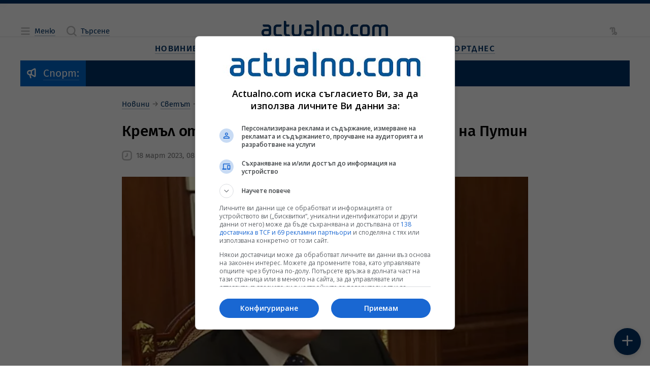

--- FILE ---
content_type: text/html; charset=UTF-8
request_url: https://www.actualno.com/europe/kremyl-othvyrli-zapovedta-na-mns-za-arest-na-putin-news_1929496.html
body_size: 22746
content:
<!doctype html>
<html lang="bg" class="a__constrained">
    <head>

    <title>Кремъл отхвърли заповедта на МНС за арест на Путин  | Actualno.com   </title>
    <meta charset="UTF-8">
    <meta http-equiv="Content-Type" content="text/html; charset=UTF-8">
    <meta http-equiv="X-UA-Compatible" content="IE=edge">
    <!-- Info Meta Tags -->
    <meta name="description" content="В петък Кремъл заяви, че решението на Международния наказателен съд да издаде заповед за арест на президента на Русия Владимир Путин е юридически ...">
    <meta name="keywords" content="НАТО, Русия, война Украйна, арест Путин">
    <meta name="owner" content="Actualno.com - Актуалните новини">
    <meta name="copyright" content="Copyright (c) by Actualno.com - Актуалните новини">
            <meta name="robots" content="index, follow, max-image-preview:large, max-snippet:-1, max-video-preview:-1" />
        <meta name="author" content="Actualno.com">
    <!-- Mobile-related Meta Tags -->
    <meta name="viewport" content="width=device-width, initial-scale=1.0">
    <meta name="mobile-web-app-capable" content="yes">
    <meta name="theme-color" content="#003366">
    <meta name="application-name" content="Актуално">

    <!-- Apple Meta Tags -->
    <meta name="apple-mobile-web-app-capable" content="yes">
    <meta name="apple-mobile-web-app-status-bar-style" content="default">
    <meta name="apple-mobile-web-app-title" content="Актуално">

    <!-- Microsoft Meta Tags -->
    <meta name="msapplication-TileColor" content="#003366">
    <meta name="msapplication-TileImage" content="https://cdn.actualno.eu/actualno-new-dev/production/pwa-assets/mstile-144x144.png">
    <meta name="msapplication-config" content="https://cdn.actualno.eu/actualno-new-dev/production/pwa-assets/browserconfig.xml">

    <!-- Facebook Meta Tags -->
    <meta property="fb:app_id" content="124973397519318">
    <meta property="fb:pages" content="134649730497">

    <!-- Open Graph Protocol -->
    <meta property="og:site_name" content="Actualno.com">
    <meta property="og:title" content="Кремъл отхвърли заповедта на МНС за арест на Путин">
    <meta property="og:description" content=" Русия не е член на Международния наказателен съд ">
    <meta property="og:type" content="website">
    <meta property="og:url" content="https://www.actualno.com/europe/kremyl-othvyrli-zapovedta-na-mns-za-arest-na-putin-news_1929496.html">
    <meta property="og:locale" content="bg_BG">
    <meta property="og:image" content="https://cdn.actualno.eu/actualno_2013/upload/news/2023/03/13/0842764001678723908_1929496_1920x1080.jpg">

    <!-- Twitter Meta Tags -->
    <meta name="twitter:card" content="summary_large_image">
    <meta name="twitter:title" content="Кремъл отхвърли заповедта на МНС за арест на Путин">
    <meta name="twitter:description" content="В петък Кремъл заяви, че решението на Международния наказателен съд да издаде заповед за арест на президента на Русия Владимир Путин е юридически ...">
    <meta name="twitter:image" content="https://cdn.actualno.eu/actualno_2013/upload/news/2023/03/13/0842764001678723908_1929496_1920x1080.jpg">

    <!-- Additional Meta Tags -->
    <meta name="classification" content="Новини"/>
    <meta name="language" content="bulgarian"/>
    <meta name="owner" content="Actualno.com - Актуалните новини"/>
    <meta name="copyright" content="Copyright (c) by Actualno.com - Актуалните новини"/>
    <meta name="city" content="Sofia"/>
    <meta name="country" content="Bulgaria"/>
    <meta name="resource-type" content="document"/>
    <meta name="distribution" content="global"/>
    <meta name="allow-search" content="yes"/>
    <meta name="y_key" content="886751cffaa5698c"/>
    <meta name="msnbot" content="robots-terms"/>
    <meta name="mssmarttagspreventparsing" content="true"/>
    <meta name="alexaVerifyID" content="5lP8OZrgMlDpZR0P0sJe1xVS1Gc" />
    <meta name="verify-v1" content="IivRhVBGLcGjTQMEpXc6dIvpXMdSlvzg1/wyoli6JyA="/>
    <meta name="rating" content="general">
    <meta name="DC.Publisher" content="https://www.actualno.com"/>
    <meta name="DC.Language" content="bg"/>
    <meta name="Location" content="global"/>
    <meta name="geo.region" content="BG" />
    <meta name="geo.position" content="42.733883;25.48583" />
    <meta name="ICBM" content="42.733883, 25.48583" />
    <meta name="profitshareid" content="3fae0f0e531b96f5f85c761e0987a2a6" />
    <meta name="msvalidate.01" content="3DD99BA46475503C7F8E322A46E5F443" />
    <meta name="profitshareid" content="a5b68ea830f9977e614204f5e355231d" />
    <meta name="B-verify" content="1ede297baa6d0160087acdcf6527c9bc4e3b1f7f" />

            <!-- Article Meta Tags -->
        <meta property="article:section" content="Европа">
                                            <meta property="article:tag" content="НАТО">
                                    <meta property="article:tag" content="Русия">
                                    <meta property="article:tag" content="война Украйна">
                                    <meta property="article:tag" content="арест Путин">
                            <meta property="article:publisher" content="https://www.facebook.com/actualnocom/">
        <meta property="article:published_time" content="2023-03-18EET08:09+03:00">
        <meta property="article:modified_time" content="2023-03-18EET10:09+03:00">
        <!-- General Stylesheet -->
    <link href="https://cdn.actualno.eu/actualno-new-dev/production/css/core.css" rel="stylesheet" crossorigin="anonymous">

    <!-- PWA Manifest -->
    <link rel="manifest" href="https://cdn.actualno.eu/actualno-new-dev/production/pwa-assets/manifest.webmanifest">

    <!-- General Favicons -->
    <link rel="icon" type="image/x-icon" href="https://cdn.actualno.eu/actualno-new-dev/production/pwa-assets/favicon.ico">
    <link rel="icon" type="image/png" sizes="16x16" href="https://cdn.actualno.eu/actualno-new-dev/production/pwa-assets/favicon-16x16.png">
    <link rel="icon" type="image/png" sizes="32x32" href="https://cdn.actualno.eu/actualno-new-dev/production/pwa-assets/favicon-32x32.png">
    <link rel="icon" type="image/png" sizes="48x48" href="https://cdn.actualno.eu/actualno-new-dev/production/pwa-assets/favicon-48x48.png">

    <!-- Apple Touch Iconss -->
    <link rel="apple-touch-icon" sizes="57x57" href="https://cdn.actualno.eu/actualno-new-dev/production/pwa-assets/apple-touch-icon-57x57.png">
    <link rel="apple-touch-icon" sizes="60x60" href="https://cdn.actualno.eu/actualno-new-dev/production/pwa-assets/apple-touch-icon-60x60.png">
    <link rel="apple-touch-icon" sizes="72x72" href="https://cdn.actualno.eu/actualno-new-dev/production/pwa-assets/apple-touch-icon-72x72.png">
    <link rel="apple-touch-icon" sizes="76x76" href="https://cdn.actualno.eu/actualno-new-dev/production/pwa-assets/apple-touch-icon-76x76.png">
    <link rel="apple-touch-icon" sizes="114x114" href="https://cdn.actualno.eu/actualno-new-dev/production/pwa-assets/apple-touch-icon-114x114.png">
    <link rel="apple-touch-icon" sizes="120x120" href="https://cdn.actualno.eu/actualno-new-dev/production/pwa-assets/apple-touch-icon-120x120.png">
    <link rel="apple-touch-icon" sizes="144x144" href="https://cdn.actualno.eu/actualno-new-dev/production/pwa-assets/apple-touch-icon-144x144.png">
    <link rel="apple-touch-icon" sizes="152x152" href="https://cdn.actualno.eu/actualno-new-dev/production/pwa-assets/apple-touch-icon-152x152.png">
    <link rel="apple-touch-icon" sizes="167x167" href="https://cdn.actualno.eu/actualno-new-dev/production/pwa-assets/apple-touch-icon-167x167.png">
    <link rel="apple-touch-icon" sizes="180x180" href="https://cdn.actualno.eu/actualno-new-dev/production/pwa-assets/apple-touch-icon-180x180.png">
    <link rel="apple-touch-icon" sizes="1024x1024" href="https://cdn.actualno.eu/actualno-new-dev/production/pwa-assets/apple-touch-icon-1024x1024.png">





    <link rel="alternate" type="application/rss+xml" href="https://www.actualno.com/rss/novini-new" />


    <!-- Yandex Manifest -->
    <link rel="yandex-tableau-widget" href="https://cdn.actualno.eu/actualno-new-dev/production/pwa-assets/yandex-browser-manifest.json">

    <!-- General scripts -->
    <script defer type="text/javascript" src="https://cdn.actualno.eu/actualno-new-dev/production/js/vendors.js"></script>
    <script defer type="text/javascript" src="https://cdn.actualno.eu/actualno-new-dev/production/js/core.js"></script>

    <script async src="https://pagead2.googlesyndication.com/pagead/js/adsbygoogle.js?client=ca-pub-4387227723748545" crossorigin="anonymous"></script>
            <script>
            window.dataLayer = window.dataLayer || [];
            window.dataLayer.push({
                'article_id': '1929496',
                'user_id_act': '',
                'cat_id': '114',
            });
        </script>
        <!-- Google Tag Manager -->
    <script>(function(w,d,s,l,i){w[l]=w[l]||[];w[l].push({'gtm.start':
                new Date().getTime(),event:'gtm.js'});var f=d.getElementsByTagName(s)[0],
            j=d.createElement(s),dl=l!='dataLayer'?'&l='+l:'';j.async=true;j.src=
            'https://www.googletagmanager.com/gtm.js?id='+i+dl;f.parentNode.insertBefore(j,f);
        })(window,document,'script','dataLayer','GTM-W6NN2W6');</script>
    <!-- End Google Tag Manager -->
    <script async src="https://securepubads.g.doubleclick.net/tag/js/gpt.js"></script>

        <link rel="canonical" href="https://www.actualno.com/europe/kremyl-othvyrli-zapovedta-na-mns-za-arest-na-putin-news_1929496.html">
    
</head>
    <body>
    <!-- Google Tag Manager (noscript) -->
    <noscript><iframe src="https://www.googletagmanager.com/ns.html?id=GTM-W6NN2W6"
                      height="0" width="0" style="display:none;visibility:hidden"></iframe></noscript>
    <!-- End Google Tag Manager (noscript) -->
        <div class="a__root">
            <div id="div-970-250"></div>
            <div class="a__overlay a__main-menu" data-module="MainMenu">
    <input
      type="checkbox"
      id="MainMenu-toggle"
      class="a__overlay-toggle"
      tabindex="-1"
    />

    <section class="a__overlay-stage a__overfloat">
        <header class="a__header" data-role="col">
            <div class="a__wrp-general">
                <div>
                    <div class="a__items">
                        <div class="a__group">
                            <span class="a__link a__glyph-label">
                              <label for="MainMenu-toggle">
                                <i class="a__icon" data-icon="close"></i><span class="a__textlink">Затваряне</span>
                              </label>
                           </span>
                        </div>
                        <a
                          href="/"
                          class="router-link-active router-link-exact-active a__link a__logo"
                          aria-current="page"
                        >
                            <svg xmlns="http://www.w3.org/2000/svg" viewBox="0 0 800 102.79">
                                <path
                                  d="M45.89 56.49c-1.3-1.4-3.2-2.3-5.2-2.4H23c-12.7 0-23 9.1-23 21.9v5c0 12.7 10.3 21.8 23 21.8h15.3c12.7 0 23-9.1 23-21.8v-32.8c0-12.7-10.3-21.8-23-21.8H9.6c-1.1 0-1.9.8-1.9 1.9v4.6c0 4.2 3.4 7.7 7.7 7.7h23c4.2 0 7.6 3.4 7.6 7.6l-.1 8.3Zm-1.7 11.8c1 .1 1.7.9 1.7 1.9v10.7c0 4.2-3.4 7.6-7.6 7.6h-15.3c-4.2 0-7.6-3.5-7.6-7.6v-5c0-4.2 3.5-7.7 7.6-7.7 7 .1 14.1.1 21.2.1ZM118.59 40.59c4.2 0 7.7-3.4 7.7-7.7v-4.6c0-1.1-.9-1.9-1.9-1.9h-24.9c-12.7 0-23 9.2-23 21.9v32.7c0 12.7 10.3 21.8 23 21.8h28.7c1 0 1.9-.9 1.9-1.9v-4.6c0-4.2-3.4-7.7-7.7-7.7h-22.9c-4.2 0-7.7-3.4-7.7-7.6v-32.8c0-4.2 3.5-7.6 7.7-7.6h19.1ZM156.88 11c0-4.2-3.4-7.7-7.7-7.7h-5.7c-1.1 0-1.9.9-1.9 1.9v75.69c0 12.7 10.3 21.8 22.9 21.8h13.5c1.1 0 1.9-.9 1.9-1.9v-4.6c0-4.2-3.4-7.7-7.6-7.7h-7.7c-4.2 0-7.6-3.5-7.6-7.7v-40.3h11.5c4.2 0 7.7-3.4 7.7-7.7v-4.7c0-1.1-.8-1.9-1.9-1.9h-17.2c-.2-5-.2-10.1-.2-15.2ZM252.57 80.89c0 12.7-10.3 21.8-22.9 21.8h-15.3c-12.7 0-23-9.1-23-21.8V34c0-4.2 3.4-7.6 7.7-7.6h5.8c1 0 1.9.8 1.9 1.9v52.69c0 4.2 3.4 7.6 7.7 7.6h15.3c4.2 0 7.6-3.4 7.6-7.6V34c0-4.2 3.4-7.7 7.7-7.7h5.8c1 0 1.9.8 1.9 1.9v52.69h-.2ZM363.55 7.7c0-4.2-3.4-7.7-7.7-7.7h-5.8c-1.1 0-1.9.9-1.9 1.9v93.09c0 4.2 3.4 7.6 7.6 7.6h5.8c1 0 1.8-.8 1.9-1.8.1-29.9.1-63.09.1-93.09ZM313.86 56.49c-1.3-1.4-3.2-2.3-5.2-2.4h-17.7c-12.7 0-23 9.1-23 21.8v5c0 12.7 10.3 21.8 23 21.8h15.3c12.7 0 22.9-9.1 22.9-21.8v-32.7c0-12.7-10.3-21.9-22.9-21.9h-28.7c-1.1 0-1.9.9-1.9 1.9v5.7c0 4.2 3.4 6.6 7.7 6.6h23c4.2 0 7.6 3.4 7.6 7.6l-.1 8.4Zm-1.8 11.8c1 .1 1.7.9 1.7 1.9v10.7c0 4.2-3.4 7.6-7.6 7.6h-15.3c-4.2 0-7.7-3.5-7.7-7.6v-5c0-4.2 3.5-7.7 7.7-7.7 7.1.1 14.2.1 21.2.1ZM382.75 95.09c0 4.2 3.4 7.6 7.6 7.6h5.8c1 0 1.9-.9 1.9-1.9v-52.7c0-4.2 3.4-7.6 7.6-7.6h15.3c4.2 0 7.7 3.5 7.7 7.6v46.99c0 4.2 3.4 7.6 7.6 7.6h5.8c1 0 1.9-.9 1.9-1.9V48.09c0-12.7-10.3-21.8-23-21.8h-15.3c-12.7 0-23 9.1-23 21.8.1 15.3.1 31.7.1 46.99ZM520.53 80.89c0 12.7-10.3 21.8-23 21.8h-15.3c-12.7 0-23-9.1-23-21.8v-32.7c0-12.7 10.3-21.8 23-21.8h15.3c12.7 0 23 9.2 23 21.8v32.7Zm-15.4-32.7c0-4.2-3.4-7.6-7.7-7.6h-15.3c-4.2 0-7.7 3.4-7.7 7.6v32.7c0 4.2 3.4 7.6 7.7 7.6h15.3c4.2 0 7.7-3.4 7.7-7.6v-32.7ZM700.41 48.09c0-12.7 10.3-21.8 23-21.8h11.5c5.9 0 11.3 2.2 15.3 5.8 4.1-3.6 9.4-5.8 15.3-5.8h11.5c12.7 0 23 9.1 23 21.8v52.79c-.1 1-.9 1.8-1.9 1.8h-5.8c-4.2 0-7.6-3.4-7.6-7.6V48.09c0-4.2-3.5-7.6-7.7-7.6h-11.5c-4.2 0-7.7 3.5-7.7 7.6v52.79c-.1 1-.9 1.8-1.9 1.8h-5.8c-4.2 0-7.7-3.4-7.7-7.6V48.09c0-4.2-3.4-7.6-7.7-7.6h-11.5c-4.2 0-7.7 3.5-7.7 7.6v52.79c0 1-.9 1.8-1.9 1.8h-5.7c-4.2 0-7.7-3.4-7.7-7.6.2-15.3.2-31.7.2-46.99ZM685.01 80.89c0 12.7-10.3 21.8-23 21.8h-15.3c-12.7 0-23-9.1-23-21.8v-32.8c0-12.7 10.3-21.8 23-21.8h15.3c12.7 0 23 9.1 23 21.8v32.8Zm-15.3-32.8c0-4.2-3.4-7.6-7.6-7.6h-15.3c-4.2 0-7.7 3.5-7.7 7.6v32.8c0 4.2 3.5 7.6 7.7 7.6h15.3c4.2 0 7.6-3.4 7.6-7.6v-32.8ZM604.72 40.49c4.2 0 7.6-3.5 7.6-7.7v-4.6c0-1.1-.8-1.9-1.9-1.9h-24.9c-12.7 0-23 9.1-23 21.8v32.8c0 12.7 10.3 21.8 23 21.8h25.1c.9-.1 1.7-.9 1.7-1.9v-4.6c0-4.2-3.4-7.7-7.6-7.7h-19.1c-4.2 0-7.6-3.4-7.6-7.6v-32.8c0-4.2 3.4-7.6 7.6-7.6h19.1ZM541.53 83.59c5.3 0 9.6 4.3 9.6 9.6s-4.3 9.6-9.6 9.6-9.6-4.3-9.6-9.6c.1-5.3 4.3-9.6 9.6-9.6Z"
                                ></path>
                            </svg>
                        </a>
                        <div class="a__group"></div>
                    </div>
                </div>
            </div>
        </header>

        <div class="a__content">
            <div class="a__wrp-general">
                <div>
                    <div class="a__viewport">
                        <main data-role="col">
                            <div class="a__blocks-wrapper">
                                <nav class="a__menu-list a__sections">
                                    <div class="a__group">
                                        <span class="a__category">
                                            <a href="/" class="a__link">
                                                <span class="a__textlink" title="Новини">Новини</span>
                                            </a>
                                        </span>

                                        <input type="checkbox" id="menu-section-0"/>
                                        <label for="menu-section-0">
                                            <i class="a__icon" data-icon="arrowRight"></i>
                                        </label>

                                        <div class="a__subitems">
                                            <span class="a__item">
                                                <a  href="/?novini=posledni" class="a__link" title="Новини">
                                                    <span class="a__textlink">Новини от Днес</span>
                                                </a>
                                            </span>
                                            <span class="a__item">
                                                <a href="/tagnews/%D1%81%D1%82%D1%83%D0%B4%D0%B8%D0%BE-actualno.html" class="a__link">
                                                    <span class="a__textlink" title="Студио Актуално">Студио Актуално</span>
                                                </a>
                                            </span>
                                            <span class="a__item">
                                                <a href="/actualno" class="a__link" title="Актуално коментира">
                                                    <span class="a__textlink">Актуално коментира</span>
                                                </a>
                                            </span>
                                            <span class="a__item">
                                                <a href="/viewpoint" class="a__link" title="Гледна точка">
                                                    <span class="a__textlink">Гледна точка</span>
                                                </a>
                                            </span>
                                            <span class="a__item">
                                                <a href="/interview" class="a__link" title="Интервю">
                                                    <span class="a__textlink">Интервю</span>
                                                </a>
                                            </span>
                                            <span class="a__item">
                                                <a href="/cite" class="a__link" title="Цитати">
                                                    <span class="a__textlink">Цитати</span>
                                                </a>
                                            </span>
                                            <span class="a__item">
                                                <a href="/goodnews" class="a__link" title="Добрите новини">
                                                    <span class="a__textlink">Добрите новини</span>
                                                </a>
                                            </span>

                                        </div>
                                    </div>

                                    <div class="a__group">
                                        <span class="a__category">
                                            <a href="/bulgaria" class="a__link">
                                                <span class="a__textlink">България</span>
                                            </a>
                                        </span>

                                        <input type="checkbox" id="menu-section-1"/>
                                        <label for="menu-section-1">
                                            <i class="a__icon" data-icon="arrowRight"></i>
                                        </label>

                                        <div class="a__subitems">
                                            <span class="a__item">
                                                <a href="/politics" class="a__link" title="Политика">
                                                    <span class="a__textlink">Политика</span>
                                                </a>
                                            </span>
                                            <span class="a__item">
                                                <a href="/society" class="a__link" title="Общество">
                                                    <span class="a__textlink">Общество</span>
                                                </a>
                                            </span>
                                            <span class="a__item">
                                                <a href="/education" class="a__link" title="Образование">
                                                    <span class="a__textlink">Образование</span>
                                                </a>
                                            </span>
                                            <span class="a__item">
                                                <a href="/healthy" class="a__link" title="Здравеопазване">
                                                    <span class="a__textlink">Здравеопазване</span>
                                                </a>
                                            </span>
                                            <span class="a__item">
                                                <a href="/crime" class="a__link" title="Закон и Крими">
                                                    <span class="a__textlink">Закон и Крими</span>
                                                </a>
                                            </span>
                                            <span class="a__item">
                                                <a href="/regional" class="a__link" title="Актуално в общините">
                                                    <span class="a__textlink">Актуално в общините</span>
                                                </a>
                                            </span>                                  <span class="a__item">
                                                <a href="/opinion" class="a__link" title="Мнения">
                                                    <span class="a__textlink">Мнения</span>
                                                </a>
                                            </span>
                                        </div>
                                    </div>                                    <div class="a__group">
                                        <span class="a__category">
                                            <a href="/business" class="a__link" title="Бизнес новини">
                                                <span class="a__textlink">Бизнес</span>
                                            </a>
                                        </span>

                                        <input type="checkbox" id="menu-section-2"/>
                                        <label for="menu-section-2">
                                            <i class="a__icon" data-icon="arrowRight"></i>
                                        </label>

                                        <div class="a__subitems">
                                            <span class="a__item">
                                                <a href="/economy" class="a__link" title="Икономика">
                                                    <span class="a__textlink">Икономика</span>
                                                </a>
                                            </span>
                                            <span class="a__item">
                                                <a href="/finance" class="a__link" title="Финанси">
                                                    <span class="a__textlink">Финанси</span>
                                                </a>
                                            </span>
                                            <span class="a__item">
                                                <a href="/creators-of-future" class="a__link" title="Създатели на бъдеще">
                                                    <span class="a__textlink">Създатели на бъдеще</span>
                                                </a>
                                            </span>
                                            <span class="a__item">
                                                <a href="/company" class="a__link" title="Компании">
                                                    <span class="a__textlink">Компании</span>
                                                </a>
                                            </span>
                                        </div>
                                    </div>

                                    <div class="a__group">
                                        <span class="a__category">
                                            <a href="/world" class="a__link" title="Световни новини">
                                                <span class="a__textlink">Свят</span>
                                            </a>
                                        </span>

                                        <input type="checkbox" id="menu-section-3"/>
                                        <label for="menu-section-3">
                                            <i class="a__icon" data-icon="arrowRight"></i>
                                        </label>

                                        <div class="a__subitems">
                                            <span class="a__item">
                                                <a href="/europe" class="a__link" title="Европа">
                                                    <span class="a__textlink">Европа</span>
                                                </a>
                                            </span>
                                            <span class="a__item">
                                                <a href="/america" class="a__link" title="Новини за Америка и САЩ">
                                                    <span class="a__textlink">Америка</span>
                                                </a>
                                            </span>
                                            <span class="a__item">
                                                <a href="/asia" class="a__link" title="Новини за Азия">
                                                    <span class="a__textlink">Азия</span>
                                                </a>
                                            </span>
                                            <span class="a__item">
                                                <a href="/africa" class="a__link" title="Новини за Африка">
                                                    <span class="a__textlink">Африка</span>
                                                </a>
                                            </span>                                            <span class="a__item">
                                                <a href="/australia-and-new-zealand" class="a__link" title="Новини за Австралия и Нова Зеландия">
                                                    <span class="a__textlink">Австралия и Нова Зеландия</span>
                                                </a>
                                            </span>
                                            <span class="a__item">
                                                <a href="/balkani" class="a__link" title="Новини от Балканите">
                                                    <span class="a__textlink">Балкани</span>
                                                </a>
                                            </span>
                                        </div>
                                    </div>

                                    <div class="a__group">
                                        <span class="a__category">
                                            <a href="/science" class="a__link" title="Наука">
                                                <span class="a__textlink">Наука</span>
                                            </a>
                                        </span>

                                        <input type="checkbox" id="menu-section-4"/>
                                        <label for="menu-section-4">
                                            <i class="a__icon" data-icon="arrowRight"></i>
                                        </label>

                                        <div class="a__subitems">
                                            <span class="a__item">
                                                <a href="/cosmos" class="a__link" title="Космос">
                                                    <span class="a__textlink">Космос</span>
                                                </a>
                                            </span>
                                            <span class="a__item">
                                                <a href="/sciencelogy" class="a__link" title="Технологии">
                                                    <span class="a__textlink">Технологии</span>
                                                </a>
                                            </span>
                                            <span class="a__item">
                                                <a href="/climate" class="a__link" title="Климат">
                                                    <span class="a__textlink">Климат</span>
                                                </a>
                                            </span>
                                            <span class="a__item">
                                                <a href="/interest" class="a__link" title="Интересно">
                                                    <span class="a__textlink">Интересно</span>
                                                </a>
                                            </span>

                                        </div>
                                    </div>
                                    <div class="a__group">
                                        <span class="a__category">
                                            <a href="/lifeandstyle" class="a__link" title="Живот и стил">
                                                <span class="a__textlink">Живот и стил</span>
                                            </a>
                                        </span>

                                        <input type="checkbox" id="menu-section-5"/>
                                        <label for="menu-section-5">
                                            <i class="a__icon" data-icon="arrowRight"></i>
                                        </label>

                                        <div class="a__subitems">
                                            <span class="a__item">
                                                <a href="/citytrend" class="a__link" title="Градски тренд">
                                                    <span class="a__textlink">Градски тренд</span>
                                                </a>
                                            </span>
                                            <span class="a__item">
                                                <a href="/reservedspot" class="a__link" title="Запазено място">
                                                    <span class="a__textlink">Запазено място</span>
                                                </a>
                                            </span>
                                            <span class="a__item">
                                                <a href="/bodyandbalance" class="a__link" title="Тяло и баланс">
                                                    <span class="a__textlink">Тяло и баланс</span>
                                                </a>
                                            </span>
                                            <span class="a__item">
                                                <a href="/journeys" class="a__link" title="Пътешествия">
                                                    <span class="a__textlink">Пътешествия</span>
                                                </a>
                                            </span>

                                        </div>
                                    </div>
                                    <div class="a__group">
                                        <span class="a__category">
                                            <a href="/culture" class="a__link" title="Култура">
                                                <span class="a__textlink">Култура</span>
                                            </a>
                                        </span>

                                        <input type="checkbox" id="menu-section-6"/>
                                        <label for="menu-section-6">
                                            <i class="a__icon" data-icon="arrowRight"></i>
                                        </label>

                                        <div class="a__subitems">
                                            <span class="a__item">
                                                <a href="/music" class="a__link" title="Музика">
                                                    <span class="a__textlink">Музика</span>
                                                </a>
                                            </span>
                                            <span class="a__item">
                                                <a href="/cinema" class="a__link" title="Кино">
                                                    <span class="a__textlink">Кино</span>
                                                </a>
                                            </span>
                                            <span class="a__item">
                                                <a href="/scene" class="a__link" title="Сцена">
                                                    <span class="a__textlink">Сцена</span>
                                                </a>
                                            </span>
                                            <span class="a__item">
                                                <a href="/art" class="a__link" title="Арт">
                                                    <span class="a__textlink">Арт</span>
                                                </a>
                                            </span>
                                            <span class="a__item">
                                                <a href="/books" class="a__link" title="Книги">
                                                    <span class="a__textlink">Книги</span>
                                                </a>
                                            </span>

                                            <span class="a__item">
                                                <a href="/faces" class="a__link" title="Лица">
                                                    <span class="a__textlink">Лица</span>
                                                </a>
                                            </span>
                                        </div>
                                    </div>



                                    <div class="a__group">
                                        <span class="a__category">
                                            <a href="/lifestyle" class="a__link" title="Лайфстайл новини">
                                                <span class="a__textlink">Лайфстайл</span>
                                            </a>
                                        </span>

                                        <input type="checkbox" id="menu-section-7"/>
                                        <label for="menu-section-7">
                                            <i class="a__icon" data-icon="arrowRight"></i>
                                        </label>

                                        <div class="a__subitems">

                                                                                        <span class="a__item">
                                                <a href="/showbusiness" class="a__link" title="Шоубизнес новини">
                                                    <span class="a__textlink">Шоубизнес</span>
                                                </a>
                                            </span>
                                            <span class="a__item">
                                                <a href="/curious" class="a__link" title="Любопитно">
                                                    <span class="a__textlink">Любопитно</span>
                                                </a>
                                            </span>
                                            <span class="a__item">
                                                <a href="/health" class="a__link" title="Здраве">
                                                    <span class="a__textlink">Здраве</span>
                                                </a>
                                            </span>                                            <span class="a__item">
                                                <a href="/horoscope" class="a__link" title="Хороскоп">
                                                    <span class="a__textlink">Хороскоп</span>
                                                </a>
                                            </span>
                                            <span class="a__item">
                                                <a href="/recipes" class="a__link" title="Рецепти">
                                                    <span class="a__textlink">Рецепти</span>
                                                </a>
                                            </span>


                                            <span class="a__item">
                                                <a href="/gardening" class="a__link">
                                                    <span class="a__textlink">Градинарство</span>
                                                </a>
                                            </span>

                                            <span class="a__item">
                                                <a href="/cars" class="a__link" title="Авто новини">
                                                    <span class="a__textlink">Авто</span>
                                                </a>
                                            </span>
                                        </div>
                                    </div>

                                    <div class="a__group">
                                        <span class="a__category">
                                            <a href="/sport" class="a__link" title="Спортни новини">
                                                <span class="a__textlink">Спорт</span>
                                            </a>
                                        </span>

                                        <input type="checkbox" id="menu-section-8"/>
                                        <label for="menu-section-8">
                                            <i class="a__icon" data-icon="arrowRight"></i>
                                        </label>

                                        <div class="a__subitems">
                                            <span class="a__item">
                                                <a href="/bgfootball" class="a__link" title="Футбол България">
                                                    <span class="a__textlink">Футбол България</span>
                                                </a>
                                            </span>
                                            <span class="a__item">
                                                <a href="/football" class="a__link" title="Футбол свят">
                                                    <span class="a__textlink">Футбол свят</span>
                                                </a>
                                            </span>
                                            <span class="a__item">
                                                <a href="/tennis" class="a__link" title="Тенис новини">
                                                    <span class="a__textlink">Тенис</span>
                                                </a>
                                            </span>
                                            <span class="a__item">
                                                <a href="/basketball" class="a__link" title="Баскетболни новини">
                                                    <span class="a__textlink">Баскетбол</span>
                                                </a>
                                            </span>
                                            <span class="a__item">
                                                <a href="/volleyball" class="a__link" title="Волейбол новини">
                                                    <span class="a__textlink">Волейбол</span>
                                                </a>
                                            </span>

                                            <span class="a__item">
                                                <a href="/moresport" class="a__link" title="Още спорт">
                                                    <span class="a__textlink">Още спорт</span>
                                                </a>
                                            </span>
                                        </div>
                                    </div>
                                </nav>
                            </div>
                        </main>
                    </div>
                </div>
            </div>
        </div>
    </section>
</div>
            <div class="a__overlay a__main-search" data-module="MainSearch">
    <input
      type="checkbox"
      id="MainSearch-toggle"
      class="a__overlay-toggle"
      tabindex="-1"
    />
    
    <section class="a__overlay-stage a__overfloat">
        <header class="a__header" data-role="col">
            <div class="a__wrp-general">
                <div>
                    <div class="a__items">
                        <div class="a__left">
                            <span class="a__link a__glyph-label">
                                <label for="MainSearch-toggle">
                                    <i class="a__icon" data-icon="close"></i><span class="a__textlink">Затваряне</span>
                                </label>
                            </span>
                        </div>
                        <a
                          href="/"
                          class="router-link-active router-link-exact-active a__link a__logo"
                          aria-current="page"
                        >
                          <svg xmlns="http://www.w3.org/2000/svg" viewBox="0 0 800 102.79">
                              <path
                                d="M45.89 56.49c-1.3-1.4-3.2-2.3-5.2-2.4H23c-12.7 0-23 9.1-23 21.9v5c0 12.7 10.3 21.8 23 21.8h15.3c12.7 0 23-9.1 23-21.8v-32.8c0-12.7-10.3-21.8-23-21.8H9.6c-1.1 0-1.9.8-1.9 1.9v4.6c0 4.2 3.4 7.7 7.7 7.7h23c4.2 0 7.6 3.4 7.6 7.6l-.1 8.3Zm-1.7 11.8c1 .1 1.7.9 1.7 1.9v10.7c0 4.2-3.4 7.6-7.6 7.6h-15.3c-4.2 0-7.6-3.5-7.6-7.6v-5c0-4.2 3.5-7.7 7.6-7.7 7 .1 14.1.1 21.2.1ZM118.59 40.59c4.2 0 7.7-3.4 7.7-7.7v-4.6c0-1.1-.9-1.9-1.9-1.9h-24.9c-12.7 0-23 9.2-23 21.9v32.7c0 12.7 10.3 21.8 23 21.8h28.7c1 0 1.9-.9 1.9-1.9v-4.6c0-4.2-3.4-7.7-7.7-7.7h-22.9c-4.2 0-7.7-3.4-7.7-7.6v-32.8c0-4.2 3.5-7.6 7.7-7.6h19.1ZM156.88 11c0-4.2-3.4-7.7-7.7-7.7h-5.7c-1.1 0-1.9.9-1.9 1.9v75.69c0 12.7 10.3 21.8 22.9 21.8h13.5c1.1 0 1.9-.9 1.9-1.9v-4.6c0-4.2-3.4-7.7-7.6-7.7h-7.7c-4.2 0-7.6-3.5-7.6-7.7v-40.3h11.5c4.2 0 7.7-3.4 7.7-7.7v-4.7c0-1.1-.8-1.9-1.9-1.9h-17.2c-.2-5-.2-10.1-.2-15.2ZM252.57 80.89c0 12.7-10.3 21.8-22.9 21.8h-15.3c-12.7 0-23-9.1-23-21.8V34c0-4.2 3.4-7.6 7.7-7.6h5.8c1 0 1.9.8 1.9 1.9v52.69c0 4.2 3.4 7.6 7.7 7.6h15.3c4.2 0 7.6-3.4 7.6-7.6V34c0-4.2 3.4-7.7 7.7-7.7h5.8c1 0 1.9.8 1.9 1.9v52.69h-.2ZM363.55 7.7c0-4.2-3.4-7.7-7.7-7.7h-5.8c-1.1 0-1.9.9-1.9 1.9v93.09c0 4.2 3.4 7.6 7.6 7.6h5.8c1 0 1.8-.8 1.9-1.8.1-29.9.1-63.09.1-93.09ZM313.86 56.49c-1.3-1.4-3.2-2.3-5.2-2.4h-17.7c-12.7 0-23 9.1-23 21.8v5c0 12.7 10.3 21.8 23 21.8h15.3c12.7 0 22.9-9.1 22.9-21.8v-32.7c0-12.7-10.3-21.9-22.9-21.9h-28.7c-1.1 0-1.9.9-1.9 1.9v5.7c0 4.2 3.4 6.6 7.7 6.6h23c4.2 0 7.6 3.4 7.6 7.6l-.1 8.4Zm-1.8 11.8c1 .1 1.7.9 1.7 1.9v10.7c0 4.2-3.4 7.6-7.6 7.6h-15.3c-4.2 0-7.7-3.5-7.7-7.6v-5c0-4.2 3.5-7.7 7.7-7.7 7.1.1 14.2.1 21.2.1ZM382.75 95.09c0 4.2 3.4 7.6 7.6 7.6h5.8c1 0 1.9-.9 1.9-1.9v-52.7c0-4.2 3.4-7.6 7.6-7.6h15.3c4.2 0 7.7 3.5 7.7 7.6v46.99c0 4.2 3.4 7.6 7.6 7.6h5.8c1 0 1.9-.9 1.9-1.9V48.09c0-12.7-10.3-21.8-23-21.8h-15.3c-12.7 0-23 9.1-23 21.8.1 15.3.1 31.7.1 46.99ZM520.53 80.89c0 12.7-10.3 21.8-23 21.8h-15.3c-12.7 0-23-9.1-23-21.8v-32.7c0-12.7 10.3-21.8 23-21.8h15.3c12.7 0 23 9.2 23 21.8v32.7Zm-15.4-32.7c0-4.2-3.4-7.6-7.7-7.6h-15.3c-4.2 0-7.7 3.4-7.7 7.6v32.7c0 4.2 3.4 7.6 7.7 7.6h15.3c4.2 0 7.7-3.4 7.7-7.6v-32.7ZM700.41 48.09c0-12.7 10.3-21.8 23-21.8h11.5c5.9 0 11.3 2.2 15.3 5.8 4.1-3.6 9.4-5.8 15.3-5.8h11.5c12.7 0 23 9.1 23 21.8v52.79c-.1 1-.9 1.8-1.9 1.8h-5.8c-4.2 0-7.6-3.4-7.6-7.6V48.09c0-4.2-3.5-7.6-7.7-7.6h-11.5c-4.2 0-7.7 3.5-7.7 7.6v52.79c-.1 1-.9 1.8-1.9 1.8h-5.8c-4.2 0-7.7-3.4-7.7-7.6V48.09c0-4.2-3.4-7.6-7.7-7.6h-11.5c-4.2 0-7.7 3.5-7.7 7.6v52.79c0 1-.9 1.8-1.9 1.8h-5.7c-4.2 0-7.7-3.4-7.7-7.6.2-15.3.2-31.7.2-46.99ZM685.01 80.89c0 12.7-10.3 21.8-23 21.8h-15.3c-12.7 0-23-9.1-23-21.8v-32.8c0-12.7 10.3-21.8 23-21.8h15.3c12.7 0 23 9.1 23 21.8v32.8Zm-15.3-32.8c0-4.2-3.4-7.6-7.6-7.6h-15.3c-4.2 0-7.7 3.5-7.7 7.6v32.8c0 4.2 3.5 7.6 7.7 7.6h15.3c4.2 0 7.6-3.4 7.6-7.6v-32.8ZM604.72 40.49c4.2 0 7.6-3.5 7.6-7.7v-4.6c0-1.1-.8-1.9-1.9-1.9h-24.9c-12.7 0-23 9.1-23 21.8v32.8c0 12.7 10.3 21.8 23 21.8h25.1c.9-.1 1.7-.9 1.7-1.9v-4.6c0-4.2-3.4-7.7-7.6-7.7h-19.1c-4.2 0-7.6-3.4-7.6-7.6v-32.8c0-4.2 3.4-7.6 7.6-7.6h19.1ZM541.53 83.59c5.3 0 9.6 4.3 9.6 9.6s-4.3 9.6-9.6 9.6-9.6-4.3-9.6-9.6c.1-5.3 4.3-9.6 9.6-9.6Z"
                              ></path>
                          </svg>
                        </a>
                        <div class="a__group"></div>
                    </div>
                </div>
            </div>
        </header>

        <div class="a__content"><div class="a__holder" id="MainSearch"></div></div>
    </section>
</div>
            <div class="a__overlay a__most-news" data-module="MostNews">
  <input
    type="checkbox"
    id="MostNews-toggle"
    class="a__overlay-toggle"
    tabindex="-1"
  />
  <section class="a__overlay-stage a__overfloat">
    <header class="a__header" data-role="col">
      <div class="a__wrp-general">
        <div>
          <div class="a__items">
            <div class="a__group">
              <span class="a__link a__glyph-label">
                <label for="MostNews-toggle">
                  <i class="a__icon" data-icon="close"></i><span class="a__textlink">Затваряне</span>
                </label>
              </span>
            </div>
            <a
              href="/"
              class="router-link-active router-link-exact-active a__link a__logo"
              aria-current="page"
            >
              <svg xmlns="http://www.w3.org/2000/svg" viewBox="0 0 800 102.79">
                <path
                  d="M45.89 56.49c-1.3-1.4-3.2-2.3-5.2-2.4H23c-12.7 0-23 9.1-23 21.9v5c0 12.7 10.3 21.8 23 21.8h15.3c12.7 0 23-9.1 23-21.8v-32.8c0-12.7-10.3-21.8-23-21.8H9.6c-1.1 0-1.9.8-1.9 1.9v4.6c0 4.2 3.4 7.7 7.7 7.7h23c4.2 0 7.6 3.4 7.6 7.6l-.1 8.3Zm-1.7 11.8c1 .1 1.7.9 1.7 1.9v10.7c0 4.2-3.4 7.6-7.6 7.6h-15.3c-4.2 0-7.6-3.5-7.6-7.6v-5c0-4.2 3.5-7.7 7.6-7.7 7 .1 14.1.1 21.2.1ZM118.59 40.59c4.2 0 7.7-3.4 7.7-7.7v-4.6c0-1.1-.9-1.9-1.9-1.9h-24.9c-12.7 0-23 9.2-23 21.9v32.7c0 12.7 10.3 21.8 23 21.8h28.7c1 0 1.9-.9 1.9-1.9v-4.6c0-4.2-3.4-7.7-7.7-7.7h-22.9c-4.2 0-7.7-3.4-7.7-7.6v-32.8c0-4.2 3.5-7.6 7.7-7.6h19.1ZM156.88 11c0-4.2-3.4-7.7-7.7-7.7h-5.7c-1.1 0-1.9.9-1.9 1.9v75.69c0 12.7 10.3 21.8 22.9 21.8h13.5c1.1 0 1.9-.9 1.9-1.9v-4.6c0-4.2-3.4-7.7-7.6-7.7h-7.7c-4.2 0-7.6-3.5-7.6-7.7v-40.3h11.5c4.2 0 7.7-3.4 7.7-7.7v-4.7c0-1.1-.8-1.9-1.9-1.9h-17.2c-.2-5-.2-10.1-.2-15.2ZM252.57 80.89c0 12.7-10.3 21.8-22.9 21.8h-15.3c-12.7 0-23-9.1-23-21.8V34c0-4.2 3.4-7.6 7.7-7.6h5.8c1 0 1.9.8 1.9 1.9v52.69c0 4.2 3.4 7.6 7.7 7.6h15.3c4.2 0 7.6-3.4 7.6-7.6V34c0-4.2 3.4-7.7 7.7-7.7h5.8c1 0 1.9.8 1.9 1.9v52.69h-.2ZM363.55 7.7c0-4.2-3.4-7.7-7.7-7.7h-5.8c-1.1 0-1.9.9-1.9 1.9v93.09c0 4.2 3.4 7.6 7.6 7.6h5.8c1 0 1.8-.8 1.9-1.8.1-29.9.1-63.09.1-93.09ZM313.86 56.49c-1.3-1.4-3.2-2.3-5.2-2.4h-17.7c-12.7 0-23 9.1-23 21.8v5c0 12.7 10.3 21.8 23 21.8h15.3c12.7 0 22.9-9.1 22.9-21.8v-32.7c0-12.7-10.3-21.9-22.9-21.9h-28.7c-1.1 0-1.9.9-1.9 1.9v5.7c0 4.2 3.4 6.6 7.7 6.6h23c4.2 0 7.6 3.4 7.6 7.6l-.1 8.4Zm-1.8 11.8c1 .1 1.7.9 1.7 1.9v10.7c0 4.2-3.4 7.6-7.6 7.6h-15.3c-4.2 0-7.7-3.5-7.7-7.6v-5c0-4.2 3.5-7.7 7.7-7.7 7.1.1 14.2.1 21.2.1ZM382.75 95.09c0 4.2 3.4 7.6 7.6 7.6h5.8c1 0 1.9-.9 1.9-1.9v-52.7c0-4.2 3.4-7.6 7.6-7.6h15.3c4.2 0 7.7 3.5 7.7 7.6v46.99c0 4.2 3.4 7.6 7.6 7.6h5.8c1 0 1.9-.9 1.9-1.9V48.09c0-12.7-10.3-21.8-23-21.8h-15.3c-12.7 0-23 9.1-23 21.8.1 15.3.1 31.7.1 46.99ZM520.53 80.89c0 12.7-10.3 21.8-23 21.8h-15.3c-12.7 0-23-9.1-23-21.8v-32.7c0-12.7 10.3-21.8 23-21.8h15.3c12.7 0 23 9.2 23 21.8v32.7Zm-15.4-32.7c0-4.2-3.4-7.6-7.7-7.6h-15.3c-4.2 0-7.7 3.4-7.7 7.6v32.7c0 4.2 3.4 7.6 7.7 7.6h15.3c4.2 0 7.7-3.4 7.7-7.6v-32.7ZM700.41 48.09c0-12.7 10.3-21.8 23-21.8h11.5c5.9 0 11.3 2.2 15.3 5.8 4.1-3.6 9.4-5.8 15.3-5.8h11.5c12.7 0 23 9.1 23 21.8v52.79c-.1 1-.9 1.8-1.9 1.8h-5.8c-4.2 0-7.6-3.4-7.6-7.6V48.09c0-4.2-3.5-7.6-7.7-7.6h-11.5c-4.2 0-7.7 3.5-7.7 7.6v52.79c-.1 1-.9 1.8-1.9 1.8h-5.8c-4.2 0-7.7-3.4-7.7-7.6V48.09c0-4.2-3.4-7.6-7.7-7.6h-11.5c-4.2 0-7.7 3.5-7.7 7.6v52.79c0 1-.9 1.8-1.9 1.8h-5.7c-4.2 0-7.7-3.4-7.7-7.6.2-15.3.2-31.7.2-46.99ZM685.01 80.89c0 12.7-10.3 21.8-23 21.8h-15.3c-12.7 0-23-9.1-23-21.8v-32.8c0-12.7 10.3-21.8 23-21.8h15.3c12.7 0 23 9.1 23 21.8v32.8Zm-15.3-32.8c0-4.2-3.4-7.6-7.6-7.6h-15.3c-4.2 0-7.7 3.5-7.7 7.6v32.8c0 4.2 3.5 7.6 7.7 7.6h15.3c4.2 0 7.6-3.4 7.6-7.6v-32.8ZM604.72 40.49c4.2 0 7.6-3.5 7.6-7.7v-4.6c0-1.1-.8-1.9-1.9-1.9h-24.9c-12.7 0-23 9.1-23 21.8v32.8c0 12.7 10.3 21.8 23 21.8h25.1c.9-.1 1.7-.9 1.7-1.9v-4.6c0-4.2-3.4-7.7-7.6-7.7h-19.1c-4.2 0-7.6-3.4-7.6-7.6v-32.8c0-4.2 3.4-7.6 7.6-7.6h19.1ZM541.53 83.59c5.3 0 9.6 4.3 9.6 9.6s-4.3 9.6-9.6 9.6-9.6-4.3-9.6-9.6c.1-5.3 4.3-9.6 9.6-9.6Z"
                ></path>
              </svg>
            </a>
            <div class="a__group"></div>
          </div>
        </div>
      </div>
    </header>
    <div class="a__content"><div class="a__holder" id="MostNews"></div></div>
  </section>
</div>            <div class="a__overlay a__control-panel" data-module="ControlPanel">
    <input
      type="checkbox"
      id="ControlPanel-toggle"
      class="a__overlay-toggle"
      tabindex="-1"
    />

    <section class="a__overlay-stage a__overfloat">
        <header class="a__header" data-role="col">
            <div class="a__wrp-general">
                <div>
                    <div class="a__items">
                        <div class="a__group">
                            <span class="a__link a__glyph-label">
                                <label for="ControlPanel-toggle">
                                    <i class="a__icon" data-icon="close"></i><span class="a__textlink">Затваряне</span>
                                </label>
                            </span>
                        </div>
                        <a
                          href="/"
                          class="router-link-active router-link-exact-active a__link a__logo"
                          aria-current="page"
                        >
                            <svg xmlns="http://www.w3.org/2000/svg" viewBox="0 0 800 102.79">
                                <path
                                  d="M45.89 56.49c-1.3-1.4-3.2-2.3-5.2-2.4H23c-12.7 0-23 9.1-23 21.9v5c0 12.7 10.3 21.8 23 21.8h15.3c12.7 0 23-9.1 23-21.8v-32.8c0-12.7-10.3-21.8-23-21.8H9.6c-1.1 0-1.9.8-1.9 1.9v4.6c0 4.2 3.4 7.7 7.7 7.7h23c4.2 0 7.6 3.4 7.6 7.6l-.1 8.3Zm-1.7 11.8c1 .1 1.7.9 1.7 1.9v10.7c0 4.2-3.4 7.6-7.6 7.6h-15.3c-4.2 0-7.6-3.5-7.6-7.6v-5c0-4.2 3.5-7.7 7.6-7.7 7 .1 14.1.1 21.2.1ZM118.59 40.59c4.2 0 7.7-3.4 7.7-7.7v-4.6c0-1.1-.9-1.9-1.9-1.9h-24.9c-12.7 0-23 9.2-23 21.9v32.7c0 12.7 10.3 21.8 23 21.8h28.7c1 0 1.9-.9 1.9-1.9v-4.6c0-4.2-3.4-7.7-7.7-7.7h-22.9c-4.2 0-7.7-3.4-7.7-7.6v-32.8c0-4.2 3.5-7.6 7.7-7.6h19.1ZM156.88 11c0-4.2-3.4-7.7-7.7-7.7h-5.7c-1.1 0-1.9.9-1.9 1.9v75.69c0 12.7 10.3 21.8 22.9 21.8h13.5c1.1 0 1.9-.9 1.9-1.9v-4.6c0-4.2-3.4-7.7-7.6-7.7h-7.7c-4.2 0-7.6-3.5-7.6-7.7v-40.3h11.5c4.2 0 7.7-3.4 7.7-7.7v-4.7c0-1.1-.8-1.9-1.9-1.9h-17.2c-.2-5-.2-10.1-.2-15.2ZM252.57 80.89c0 12.7-10.3 21.8-22.9 21.8h-15.3c-12.7 0-23-9.1-23-21.8V34c0-4.2 3.4-7.6 7.7-7.6h5.8c1 0 1.9.8 1.9 1.9v52.69c0 4.2 3.4 7.6 7.7 7.6h15.3c4.2 0 7.6-3.4 7.6-7.6V34c0-4.2 3.4-7.7 7.7-7.7h5.8c1 0 1.9.8 1.9 1.9v52.69h-.2ZM363.55 7.7c0-4.2-3.4-7.7-7.7-7.7h-5.8c-1.1 0-1.9.9-1.9 1.9v93.09c0 4.2 3.4 7.6 7.6 7.6h5.8c1 0 1.8-.8 1.9-1.8.1-29.9.1-63.09.1-93.09ZM313.86 56.49c-1.3-1.4-3.2-2.3-5.2-2.4h-17.7c-12.7 0-23 9.1-23 21.8v5c0 12.7 10.3 21.8 23 21.8h15.3c12.7 0 22.9-9.1 22.9-21.8v-32.7c0-12.7-10.3-21.9-22.9-21.9h-28.7c-1.1 0-1.9.9-1.9 1.9v5.7c0 4.2 3.4 6.6 7.7 6.6h23c4.2 0 7.6 3.4 7.6 7.6l-.1 8.4Zm-1.8 11.8c1 .1 1.7.9 1.7 1.9v10.7c0 4.2-3.4 7.6-7.6 7.6h-15.3c-4.2 0-7.7-3.5-7.7-7.6v-5c0-4.2 3.5-7.7 7.7-7.7 7.1.1 14.2.1 21.2.1ZM382.75 95.09c0 4.2 3.4 7.6 7.6 7.6h5.8c1 0 1.9-.9 1.9-1.9v-52.7c0-4.2 3.4-7.6 7.6-7.6h15.3c4.2 0 7.7 3.5 7.7 7.6v46.99c0 4.2 3.4 7.6 7.6 7.6h5.8c1 0 1.9-.9 1.9-1.9V48.09c0-12.7-10.3-21.8-23-21.8h-15.3c-12.7 0-23 9.1-23 21.8.1 15.3.1 31.7.1 46.99ZM520.53 80.89c0 12.7-10.3 21.8-23 21.8h-15.3c-12.7 0-23-9.1-23-21.8v-32.7c0-12.7 10.3-21.8 23-21.8h15.3c12.7 0 23 9.2 23 21.8v32.7Zm-15.4-32.7c0-4.2-3.4-7.6-7.7-7.6h-15.3c-4.2 0-7.7 3.4-7.7 7.6v32.7c0 4.2 3.4 7.6 7.7 7.6h15.3c4.2 0 7.7-3.4 7.7-7.6v-32.7ZM700.41 48.09c0-12.7 10.3-21.8 23-21.8h11.5c5.9 0 11.3 2.2 15.3 5.8 4.1-3.6 9.4-5.8 15.3-5.8h11.5c12.7 0 23 9.1 23 21.8v52.79c-.1 1-.9 1.8-1.9 1.8h-5.8c-4.2 0-7.6-3.4-7.6-7.6V48.09c0-4.2-3.5-7.6-7.7-7.6h-11.5c-4.2 0-7.7 3.5-7.7 7.6v52.79c-.1 1-.9 1.8-1.9 1.8h-5.8c-4.2 0-7.7-3.4-7.7-7.6V48.09c0-4.2-3.4-7.6-7.7-7.6h-11.5c-4.2 0-7.7 3.5-7.7 7.6v52.79c0 1-.9 1.8-1.9 1.8h-5.7c-4.2 0-7.7-3.4-7.7-7.6.2-15.3.2-31.7.2-46.99ZM685.01 80.89c0 12.7-10.3 21.8-23 21.8h-15.3c-12.7 0-23-9.1-23-21.8v-32.8c0-12.7 10.3-21.8 23-21.8h15.3c12.7 0 23 9.1 23 21.8v32.8Zm-15.3-32.8c0-4.2-3.4-7.6-7.6-7.6h-15.3c-4.2 0-7.7 3.5-7.7 7.6v32.8c0 4.2 3.5 7.6 7.7 7.6h15.3c4.2 0 7.6-3.4 7.6-7.6v-32.8ZM604.72 40.49c4.2 0 7.6-3.5 7.6-7.7v-4.6c0-1.1-.8-1.9-1.9-1.9h-24.9c-12.7 0-23 9.1-23 21.8v32.8c0 12.7 10.3 21.8 23 21.8h25.1c.9-.1 1.7-.9 1.7-1.9v-4.6c0-4.2-3.4-7.7-7.6-7.7h-19.1c-4.2 0-7.6-3.4-7.6-7.6v-32.8c0-4.2 3.4-7.6 7.6-7.6h19.1ZM541.53 83.59c5.3 0 9.6 4.3 9.6 9.6s-4.3 9.6-9.6 9.6-9.6-4.3-9.6-9.6c.1-5.3 4.3-9.6 9.6-9.6Z"
                                ></path>
                            </svg>
                        </a>
                      <div class="a__group"></div>
                  </div>
                </div>
            </div>
        </header>

        <div class="a__content">
            <div id="ControlPanel">
            </div>
        </div>
    </section>
</div>                                    <header class="a__header" data-role="col" data-module="HeaderBar">
    <div class="a__wrp-general">
        <div>
            <div class="a__items">
                <div class="a__group">
                    <span class="a__link a__glyph-label">
                      <label for="MainMenu-toggle">
                          <i class="a__icon" data-icon="nav"></i><span class="a__textlink">Меню</span>
                      </label>
                    </span>

                    <span class="a__link a__glyph-label">
                        <label for="MainSearch-toggle">
                            <i class="a__icon" data-icon="search"></i><span class="a__textlink">Търсене</span>
                        </label>
                    </span>

                    <span class="a__glyph-label a__extras" data-type="time"></span>
                </div>

                <a
                  href="/"
                  class="a__link a__logo"
                  aria-current="page"
                  title="Новини от Actualno.com"
                >
                    <svg xmlns="http://www.w3.org/2000/svg" viewBox="0 0 800 102.79" aria-label="Новини">
                        <title>Новини</title>
                        <path d="M45.89 56.49c-1.3-1.4-3.2-2.3-5.2-2.4H23c-12.7 0-23 9.1-23 21.9v5c0 12.7 10.3 21.8 23 21.8h15.3c12.7 0 23-9.1 23-21.8v-32.8c0-12.7-10.3-21.8-23-21.8H9.6c-1.1 0-1.9.8-1.9 1.9v4.6c0 4.2 3.4 7.7 7.7 7.7h23c4.2 0 7.6 3.4 7.6 7.6l-.1 8.3Zm-1.7 11.8c1 .1 1.7.9 1.7 1.9v10.7c0 4.2-3.4 7.6-7.6 7.6h-15.3c-4.2 0-7.6-3.5-7.6-7.6v-5c0-4.2 3.5-7.7 7.6-7.7 7 .1 14.1.1 21.2.1ZM118.59 40.59c4.2 0 7.7-3.4 7.7-7.7v-4.6c0-1.1-.9-1.9-1.9-1.9h-24.9c-12.7 0-23 9.2-23 21.9v32.7c0 12.7 10.3 21.8 23 21.8h28.7c1 0 1.9-.9 1.9-1.9v-4.6c0-4.2-3.4-7.7-7.7-7.7h-22.9c-4.2 0-7.7-3.4-7.7-7.6v-32.8c0-4.2 3.5-7.6 7.7-7.6h19.1ZM156.88 11c0-4.2-3.4-7.7-7.7-7.7h-5.7c-1.1 0-1.9.9-1.9 1.9v75.69c0 12.7 10.3 21.8 22.9 21.8h13.5c1.1 0 1.9-.9 1.9-1.9v-4.6c0-4.2-3.4-7.7-7.6-7.7h-7.7c-4.2 0-7.6-3.5-7.6-7.7v-40.3h11.5c4.2 0 7.7-3.4 7.7-7.7v-4.7c0-1.1-.8-1.9-1.9-1.9h-17.2c-.2-5-.2-10.1-.2-15.2ZM252.57 80.89c0 12.7-10.3 21.8-22.9 21.8h-15.3c-12.7 0-23-9.1-23-21.8V34c0-4.2 3.4-7.6 7.7-7.6h5.8c1 0 1.9.8 1.9 1.9v52.69c0 4.2 3.4 7.6 7.7 7.6h15.3c4.2 0 7.6-3.4 7.6-7.6V34c0-4.2 3.4-7.7 7.7-7.7h5.8c1 0 1.9.8 1.9 1.9v52.69h-.2ZM363.55 7.7c0-4.2-3.4-7.7-7.7-7.7h-5.8c-1.1 0-1.9.9-1.9 1.9v93.09c0 4.2 3.4 7.6 7.6 7.6h5.8c1 0 1.8-.8 1.9-1.8.1-29.9.1-63.09.1-93.09ZM313.86 56.49c-1.3-1.4-3.2-2.3-5.2-2.4h-17.7c-12.7 0-23 9.1-23 21.8v5c0 12.7 10.3 21.8 23 21.8h15.3c12.7 0 22.9-9.1 22.9-21.8v-32.7c0-12.7-10.3-21.9-22.9-21.9h-28.7c-1.1 0-1.9.9-1.9 1.9v5.7c0 4.2 3.4 6.6 7.7 6.6h23c4.2 0 7.6 3.4 7.6 7.6l-.1 8.4Zm-1.8 11.8c1 .1 1.7.9 1.7 1.9v10.7c0 4.2-3.4 7.6-7.6 7.6h-15.3c-4.2 0-7.7-3.5-7.7-7.6v-5c0-4.2 3.5-7.7 7.7-7.7 7.1.1 14.2.1 21.2.1ZM382.75 95.09c0 4.2 3.4 7.6 7.6 7.6h5.8c1 0 1.9-.9 1.9-1.9v-52.7c0-4.2 3.4-7.6 7.6-7.6h15.3c4.2 0 7.7 3.5 7.7 7.6v46.99c0 4.2 3.4 7.6 7.6 7.6h5.8c1 0 1.9-.9 1.9-1.9V48.09c0-12.7-10.3-21.8-23-21.8h-15.3c-12.7 0-23 9.1-23 21.8.1 15.3.1 31.7.1 46.99ZM520.53 80.89c0 12.7-10.3 21.8-23 21.8h-15.3c-12.7 0-23-9.1-23-21.8v-32.7c0-12.7 10.3-21.8 23-21.8h15.3c12.7 0 23 9.2 23 21.8v32.7Zm-15.4-32.7c0-4.2-3.4-7.6-7.7-7.6h-15.3c-4.2 0-7.7 3.4-7.7 7.6v32.7c0 4.2 3.4 7.6 7.7 7.6h15.3c4.2 0 7.7-3.4 7.7-7.6v-32.7ZM700.41 48.09c0-12.7 10.3-21.8 23-21.8h11.5c5.9 0 11.3 2.2 15.3 5.8 4.1-3.6 9.4-5.8 15.3-5.8h11.5c12.7 0 23 9.1 23 21.8v52.79c-.1 1-.9 1.8-1.9 1.8h-5.8c-4.2 0-7.6-3.4-7.6-7.6V48.09c0-4.2-3.5-7.6-7.7-7.6h-11.5c-4.2 0-7.7 3.5-7.7 7.6v52.79c-.1 1-.9 1.8-1.9 1.8h-5.8c-4.2 0-7.7-3.4-7.7-7.6V48.09c0-4.2-3.4-7.6-7.7-7.6h-11.5c-4.2 0-7.7 3.5-7.7 7.6v52.79c0 1-.9 1.8-1.9 1.8h-5.7c-4.2 0-7.7-3.4-7.7-7.6.2-15.3.2-31.7.2-46.99ZM685.01 80.89c0 12.7-10.3 21.8-23 21.8h-15.3c-12.7 0-23-9.1-23-21.8v-32.8c0-12.7 10.3-21.8 23-21.8h15.3c12.7 0 23 9.1 23 21.8v32.8Zm-15.3-32.8c0-4.2-3.4-7.6-7.6-7.6h-15.3c-4.2 0-7.7 3.5-7.7 7.6v32.8c0 4.2 3.5 7.6 7.7 7.6h15.3c4.2 0 7.6-3.4 7.6-7.6v-32.8ZM604.72 40.49c4.2 0 7.6-3.5 7.6-7.7v-4.6c0-1.1-.8-1.9-1.9-1.9h-24.9c-12.7 0-23 9.1-23 21.8v32.8c0 12.7 10.3 21.8 23 21.8h25.1c.9-.1 1.7-.9 1.7-1.9v-4.6c0-4.2-3.4-7.7-7.6-7.7h-19.1c-4.2 0-7.6-3.4-7.6-7.6v-32.8c0-4.2 3.4-7.6 7.6-7.6h19.1ZM541.53 83.59c5.3 0 9.6 4.3 9.6 9.6s-4.3 9.6-9.6 9.6-9.6-4.3-9.6-9.6c.1-5.3 4.3-9.6 9.6-9.6Z"></path>
                    </svg>
                </a>

                <div class="a__group">
                    <span class="a__extras a__link a__glyph-label">
                        <span><i id="color-scheme-toggle" class="a__icon"></i></span>
                    </span>

                    <span class="a__group">
                        <span class="a__glyph-label" data-type="temperature"></span>

                        <a class="a__link a__glyph-label" href="/forecast" data-type="weather"></a>
                    </span>

                    <a class="a__link a__glyph-label a__extras" href="https://www.actualno.com/horoscope/kozirog">
                        <span><i class="a__icon" data-icon="capricorn"></i></span>
                    </a>

                    <div id="HeaderBarAccountItem"></div>
                </div>
            </div>
        </div>
    </div>
</header>

            <div class="a__categories-bar">
    <div class="a__wrp-general">
        <div>
            <ul>
                <li>
                    <a href="/" class="a__link" title="Новини">
                        <span class="a__textlink">Новини</span>
                    </a>
                </li>
                <li >
                    <a href="/bulgaria" class="a__link" title="България">
                        <span class="a__textlink">България</span>
                    </a>
                </li>
                <li >
                    <a href="/world" class="a__link" title="Световни новини">
                        <span class="a__textlink">Свят</span>
                    </a>
                </li>
                <li >
                    <a href="/business" class="a__link"
                        title="Бизнес новини">
                        <span class="a__textlink">Бизнес</span>
                    </a>
                </li>
                <li >
                    <a href="/science" class="a__link" title="Наука">
                        <span class="a__textlink">Наука</span>
                    </a>
                </li>
                <li >
                    <a href="/lifeandstyle" class="a__link" title="Стил">
                        <span class="a__textlink">Стил</span>
                    </a>
                </li>

                <li >
                    <a href="/culture" class="a__link" title="Култура">
                        <span class="a__textlink">Култура</span>
                    </a>
                </li>
                <li >
                    <a href="/lifestyle" class="a__link"
                        title="Лайфстайл новини">
                        <span class="a__textlink">Лайфстайл</span>
                    </a>
                </li>
                <li >
                    <a href="/sport" class="a__link" title="Спортни новини">
                        <span class="a__textlink">Спорт</span>
                    </a>
                </li>
                <li>
                    <a href="/?novini=posledni" class="a__link" title="Новини от днес">
                        <span class="a__textlink">Днес</span>
                    </a>
                </li>
            </ul>
        </div>
    </div>
    </div>

            <div class="a__wrp-general a__bars">
                <div>
                                            <div class="a__top-line dark" data-module="TopLine">
    <div class="a__panel" data-type="brand">
                    <i class="a__icon a__single-icon" data-icon="leadingNews"></i>
                <div class="a__viewport">
            <strong class="a__heading a__heading_size_4 a__label">
                <i class="a__icon" data-icon="leadingNews"></i>
                                                        <a href="https://www.actualno.com/sport" title="&#x0421;&#x043F;&#x043E;&#x0440;&#x0442;&#x3A;&#x20;" class="a__link"   >
            <span class="a__textlink">Спорт: </span>
        </a>
    
            </strong>
            <div class="a__list">
                <ul>
                                                                                                                                                    <li>
                                <strong class="a__heading a__heading_size_4">
                                                                           <a href="/football/psj-pokaza-na-kakvo-e-sposoben-v-derbito-ot-liga-1-dembele-blesti-news_2544105.html" title="&#x041F;&#x0421;&#x0416;&#x20;&#x043F;&#x043E;&#x043A;&#x0430;&#x0437;&#x0430;&#x20;&#x043D;&#x0430;&#x20;&#x043A;&#x0430;&#x043A;&#x0432;&#x043E;&#x20;&#x0435;&#x20;&#x0441;&#x043F;&#x043E;&#x0441;&#x043E;&#x0431;&#x0435;&#x043D;&#x20;&#x0432;&#x20;&#x0434;&#x0435;&#x0440;&#x0431;&#x0438;&#x0442;&#x043E;&#x20;&#x043E;&#x0442;&#x20;&#x041B;&#x0438;&#x0433;&#x0430;&#x20;1,&#x20;&#x0414;&#x0435;&#x043C;&#x0431;&#x0435;&#x043B;&#x0435;&#x20;&#x0431;&#x043B;&#x0435;&#x0441;&#x0442;&#x0438;" class="a__link"   >
            <span class="a__textlink">ПСЖ показа на какво е способен в дербито от Лига 1, Дембеле блести</span>
        </a>
    
                                </strong>
                            </li>
                                                                                                                                                    <li>
                                <strong class="a__heading a__heading_size_4">
                                                                           <a href="/bgfootball/cska-planira-vryshtane-na-kiril-despodov-news_2544093.html" title="&#x0426;&#x0421;&#x041A;&#x0410;&#x20;&#x043F;&#x043B;&#x0430;&#x043D;&#x0438;&#x0440;&#x0430;&#x20;&#x0432;&#x0440;&#x044A;&#x0449;&#x0430;&#x043D;&#x0435;&#x20;&#x043D;&#x0430;&#x20;&#x041A;&#x0438;&#x0440;&#x0438;&#x043B;&#x20;&#x0414;&#x0435;&#x0441;&#x043F;&#x043E;&#x0434;&#x043E;&#x0432;&#x3F;" class="a__link"   >
            <span class="a__textlink">ЦСКА планира връщане на Кирил Десподов?</span>
        </a>
    
                                </strong>
                            </li>
                                                                                                                                                    <li>
                                <strong class="a__heading a__heading_size_4">
                                                                           <a href="/moresport/razkriha-koj-shte-byde-znamenosecyt-na-bylgarija-za-zimnite-olimpijski-igri-2026-news_2544092.html" title="&#x0420;&#x0430;&#x0437;&#x043A;&#x0440;&#x0438;&#x0445;&#x0430;&#x20;&#x043A;&#x043E;&#x0439;&#x20;&#x0449;&#x0435;&#x20;&#x0431;&#x044A;&#x0434;&#x0435;&#x20;&#x0437;&#x043D;&#x0430;&#x043C;&#x0435;&#x043D;&#x043E;&#x0441;&#x0435;&#x0446;&#x044A;&#x0442;&#x20;&#x043D;&#x0430;&#x20;&#x0411;&#x044A;&#x043B;&#x0433;&#x0430;&#x0440;&#x0438;&#x044F;&#x20;&#x0437;&#x0430;&#x20;&#x0417;&#x0438;&#x043C;&#x043D;&#x0438;&#x0442;&#x0435;&#x20;&#x043E;&#x043B;&#x0438;&#x043C;&#x043F;&#x0438;&#x0439;&#x0441;&#x043A;&#x0438;&#x20;&#x0438;&#x0433;&#x0440;&#x0438;&#x20;2026" class="a__link"   >
            <span class="a__textlink">Разкриха кой ще бъде знаменосецът на България за Зимните олимпийски игри 2026</span>
        </a>
    
                                </strong>
                            </li>
                                                                                                                                                    <li>
                                <strong class="a__heading a__heading_size_4">
                                                                           <a href="/volleyball/senzacija-v-bylgarskija-volejbol-kupata-shte-ima-nov-nositel-news_2544077.html" title="&#x0421;&#x0435;&#x043D;&#x0437;&#x0430;&#x0446;&#x0438;&#x044F;&#x20;&#x0432;&#x20;&#x0431;&#x044A;&#x043B;&#x0433;&#x0430;&#x0440;&#x0441;&#x043A;&#x0438;&#x044F;&#x20;&#x0432;&#x043E;&#x043B;&#x0435;&#x0439;&#x0431;&#x043E;&#x043B;&#x21;&#x20;&#x041A;&#x0443;&#x043F;&#x0430;&#x0442;&#x0430;&#x20;&#x0449;&#x0435;&#x20;&#x0438;&#x043C;&#x0430;&#x20;&#x043D;&#x043E;&#x0432;&#x20;&#x043D;&#x043E;&#x0441;&#x0438;&#x0442;&#x0435;&#x043B;" class="a__link"   >
            <span class="a__textlink">Сензация в българския волейбол! Купата ще има нов носител</span>
        </a>
    
                                </strong>
                            </li>
                                                                                                                                                    <li>
                                <strong class="a__heading a__heading_size_4">
                                                                           <a href="/bgfootball/strahotni-novini-za-lubo-penev-valter-papazki-pomaga-za-pribiraneto-na-el-goleador-v-bylgarija-news_2544068.html" title="&#x0421;&#x0442;&#x0440;&#x0430;&#x0445;&#x043E;&#x0442;&#x043D;&#x0438;&#x20;&#x043D;&#x043E;&#x0432;&#x0438;&#x043D;&#x0438;&#x20;&#x0437;&#x0430;&#x20;&#x041B;&#x044E;&#x0431;&#x043E;&#x20;&#x041F;&#x0435;&#x043D;&#x0435;&#x0432;&#x21;&#x20;&#x0412;&#x0430;&#x043B;&#x0442;&#x0435;&#x0440;&#x20;&#x041F;&#x0430;&#x043F;&#x0430;&#x0437;&#x043A;&#x0438;&#x20;&#x043F;&#x043E;&#x043C;&#x0430;&#x0433;&#x0430;&#x20;&#x0437;&#x0430;&#x20;&#x043F;&#x0440;&#x0438;&#x0431;&#x0438;&#x0440;&#x0430;&#x043D;&#x0435;&#x0442;&#x043E;&#x20;&#x043D;&#x0430;&#x20;&#x0415;&#x043B;&#x20;&#x0413;&#x043E;&#x043B;&#x0435;&#x0430;&#x0434;&#x043E;&#x0440;&#x20;&#x0432;&#x20;&#x0411;&#x044A;&#x043B;&#x0433;&#x0430;&#x0440;&#x0438;&#x044F;" class="a__link"   >
            <span class="a__textlink">Страхотни новини за Любо Пенев! Валтер Папазки помага за прибирането на Ел Голеадор в България</span>
        </a>
    
                                </strong>
                            </li>
                                                                                                                                                    <li>
                                <strong class="a__heading a__heading_size_4">
                                                                           <a href="/football/legenda-na-barselona-donesla-mnogo-trofei-na-kluba-napuska-kamp-nou-news_2544008.html" title="&#x041B;&#x0435;&#x0433;&#x0435;&#x043D;&#x0434;&#x0430;&#x20;&#x043D;&#x0430;&#x20;&#x0411;&#x0430;&#x0440;&#x0441;&#x0435;&#x043B;&#x043E;&#x043D;&#x0430;,&#x20;&#x0434;&#x043E;&#x043D;&#x0435;&#x0441;&#x043B;&#x0430;&#x20;&#x043C;&#x043D;&#x043E;&#x0433;&#x043E;&#x20;&#x0442;&#x0440;&#x043E;&#x0444;&#x0435;&#x0438;&#x20;&#x043D;&#x0430;&#x20;&#x043A;&#x043B;&#x0443;&#x0431;&#x0430;,&#x20;&#x043D;&#x0430;&#x043F;&#x0443;&#x0441;&#x043A;&#x0430;&#x20;&quot;&#x041A;&#x0430;&#x043C;&#x043F;&#x20;&#x041D;&#x043E;&#x0443;&quot;" class="a__link"   >
            <span class="a__textlink">Легенда на Барселона, донесла много трофеи на клуба, напуска "Камп Ноу"</span>
        </a>
    
                                </strong>
                            </li>
                                    </ul>
            </div>
        </div>
    </div>
</div>

                                    </div>
            </div>

            <div class="a__base">
                    
    <div class="a__general-blocks-wrapper" data-template="article">
        <div class="a__wrp-general">
            <div>
                <div class="a__blocks-wrapper">
                    <div class="a__layout-text">
                        <nav class="a__breadcrumb-nav">
    <ol>
                                    <li>
                    <a
                            href="/"
                            class="router-link-active router-link-exact-active a__link"
                            aria-current="page"
                    >
                        <span class="a__textlink">Новини</span>
                    </a>
                </li>
                                                <li>
                    <a
                            href="/world"
                            class="router-link-active router-link-exact-active a__link"
                            aria-current="page"
                    >
                        <span class="a__textlink">Светът</span>
                    </a>
                </li>
                                                <li>
                    <a
                            href="/europe"
                            class="router-link-active router-link-exact-active a__link"
                            aria-current="page"
                    >
                        <span class="a__textlink">Европа</span>
                    </a>
                </li>
                                                <span>Кремъл отхвърли заповедта на МНС за арест на Путин</span>
                        </ol>
</nav>

                        <div class="a__panel a__content">
                                                        <div class="a__article-blocks-wrapper">
                                <article class="a__publication" data-article=1929496>
                                    <h1 class="a__heading">
                                        Кремъл отхвърли заповедта на МНС за арест на Путин
                                    </h1>

                                                                                                                
                                    <small class="a__small a__size-xs a__toolbar">
                                        <div class="a__info">
                                            <span class="a__glyph-label">
                                                <span>
                                                    <i class="a__icon" data-icon="publication"></i><span>18 март 2023, 08:09 часа</span>
                                                </span>
                                            </span>
                                                                                            <span class="a__glyph-label">
                                                <span>
                                                    <i class="a__icon" data-icon="readings"></i><span>5649<span class="a__extra"> прочитания</span></span>
                                                </span>
                                            </span>
                                                                                                                                    <a class="a__link a__glyph-label" href="#Comments" id="Comments-counter">
                                                <span><i class="a__icon" data-icon="comments"></i><span class="a__textlink">0<span class="a__extra"> коментара </span></span></span>
                                            </a>
                                                                                    </div>
                                        <div class="a__actions" id="ArticleToolbar"></div>
                                    </small>

                                    <div class="a__leading-media">
                                                                                    
                                                                                                                                        
                                                                                        <div class="a__gallery" data-module="Gallery" >
    <div class="a__stage">
        <figure class="a__photo-figure a__ratio-16x9">
                        <picture>
                <img
                        src="https://cdn.actualno.eu/actualno_2013/upload/news/2023/03/13/0842764001678723908_1929496_920x708.webp"
                        alt="Кремъл отхвърли заповедта на МНС за арест на Путин"
                                        />
            </picture>
        </figure>
    </div>
    <div class="a__list">
                    <ul>
                                    <li                             data-thumb="https://cdn.actualno.eu/actualno_2013/upload/news/2023/03/13/0842764001678723908_1929496_920x708.webp"
                            data-image="https://cdn.actualno.eu/actualno_2013/upload/news/2023/03/13/0842764001678723908_1929496_920x708.webp"
                            data-text="Снимка: принтскрийн/YouTube/AKIpress news"
                            data-mobile="https://cdn.actualno.eu/actualno_2013/upload/news/2023/03/13/0842764001678723908_1929496_920x708.webp"
                            data-tablet="https://cdn.actualno.eu/actualno_2013/upload/news/2023/03/13/0842764001678723908_1929496_920x708.webp"
                            data-desktop="https://cdn.actualno.eu/actualno_2013/upload/news/2023/03/13/0842764001678723908_1929496_920x708.webp"
                    >
                            </ul>
            </div>
</div>
                                                                            </div>

                                    
                                                                                                                                                                                    
                                    <div class="a__body-text a__body">

                                        
                                                                                                                                                                                                                                                                                                                                                                                                                                                                                                                                                                                    <p>В петък Кремъл заяви, че решението на Международния наказателен съд да издаде заповед за арест на президента на Русия Владимир Путин е юридически "невалидно", тъй като <a href="https://www.actualno.com/europe/sydyt-v-haga-izdade-zapoved-za-arest-na-putin-zaradi-zverstvata-v-ukrajna-news_1929325.html" target="_blank">Москва не признава юрисдикцията на базирания в Хага съд</a>, предаде БГНЕС.&nbsp;</p><div class="a__google-banner-panel" style="max-height: 600px; max-width: 336px; margin: auto; overflow: hidden;">
<div id="/128945922/Actualno.com/InArticle//1" ></div></div>
<div id='out_of_page_dfp'></div>
<div id='1x1_dfp'></div>

<script>
    window.googletag = window.googletag || {cmd: []};
    googletag.cmd.push(function() {
        googletag.defineSlot('/128945922/Actualno.com/InArticle//1', [[1, 1],[300, 100], [336,600], [300, 50], [120, 240], [300, 75], [300, 250], [250, 250], [336, 280], [180, 150], [200, 200],[336,280],[300,600]], '/128945922/Actualno.com/InArticle//1').addService(googletag.pubads());
    });
</script>
<p>Високопоставени руски служители и пропагандисти се разгневиха, докато членове на опозицията приветстваха този ход.</p>
<p>"Русия, както и редица други държави, не признава юрисдикцията на този съд и затова от правна гледна точка решенията на този съд са нищожни", заяви пред репортери говорителят на Кремъл Дмитрий Песков. Но <span style="text-decoration: underline;"><b>на въпрос дали решението да има заповед за арест ще повлияе на графика на Путин с визити в чужбина, говорителят му не отговори конкретно</b></span>.</p>
<p>Русия не е член на Международния наказателен съд. Говорителката на руското външно министерство Мария Захарова заяви, че решенията на МНС "нямат никакво юридическо значение" за Русия. "Русия не е страна по Римския статут на Международния наказателен съд и <a href="https://www.actualno.com/europe/zaharova-reshenieto-na-mejdunarodnija-nakazatelen-syd-e-nishtojno-news_1929359.html">не носи никакви задължения по него</a>", заяви тя в Telegram. "Русия не си сътрудничи с този орган и евентуални "рецепти" за арест, идващи от международния съд, ще бъдат юридически невалидни, що се отнася до нас", каза Захарова, без да споменава Путин по име.</p>
<p>Бившият президент на Русия Дмитрий Медведев също се включи в Twitter, като оприличи заповедта на тоалетна хартия.</p>
<div class="viber-block">
                           <p><a href="https://vb.me/7dfca8" target="_blank">Всичко за войната в Украйна на живо във Viber канала ни! Последвайте ни тук!</a></p>     
                        </div><p>По-рано в петък Международният наказателен съд обяви, че е издал заповед за арест на Путин за "незаконно депортиране" на украински деца. Съдът е издал заповед и срещу Мария Лвова-Белова, комисар на президента на Русия по правата на детето, за същото.</p>
<p>"Срещу мен бяха наложени санкции от всички държави, дори от Япония, а сега и заповед за арест...", каза Лвова-Белова пред държавната информационна агенция РИА Новости. "Но ние ще продължим работата си."</p>
<p><a href="https://www.actualno.com/europe/video-dali-haga-tyrsi-putin-i-lvova-belova-i-zaradi-tozi-razgovor-news_1929486.html">ВИДЕО: Дали Хага търси Путин и Лвова-Белова и заради този разговор?</a></p>
<p>Ръководителят на Следствения комитет на Руската федерация, който разследва тежки престъпления, разпореди проверка на заповедите на МНС срещу "руски граждани". "Следственият комитет на Русия ще идентифицира конкретни лица от средите на съдиите на МНС, които са взели очевидно незаконни решения", се казва в изявление на разследващите.</p>
<p>Маргарита Симонян, ръководител на руската телевизия RT и основно оръжие на Путиновата пропаганда, намекна, че Москва може да отговори с военни средства на всеки опит за арест на руския президент. "Бих искала да видя страната, която арестува Путин по решение на Хага. Около осем минути след това. Или колкото време ще отнеме полетът (на ядрена ракета) до нейната столица", заяви Симонян в социалните мрежи.</p>
<h3>Членове на руската опозиция похвалиха този ход</h3>
<p>"Поздравявам Владимир Владимирович със задочния му арест! Това е само първата стъпка", заяви в социалните мрежи критикът на Кремъл Михаил Ходорковски, който прекара десетилетие зад решетките.</p>
<p>"Затворете го!", написа в Туитър активистът Владимир Милов, съюзник на хвърления в затвора опозиционен политик Алексей Навални.</p>
<p>Още: <span style="font-family: "><a href="https://www.actualno.com/europe/zaharova-reshenieto-na-mejdunarodnija-nakazatelen-syd-e-nishtojno-news_1929359.html " target="_blank">Захарова: Решението на Международния наказателен съд е нищожно</a></span></p><div id="end-of-main-content"> Последвайте ни в <a href="https://news.google.com/publications/CAAqBwgKMNWqpgwwu7jsAg/sections/[base64]?hl=bg&gl=BG&ceid=BG%3Abg" target="_blank" rel="nofollow">Google News Showcase</a>, за да получавате още актуални новини.</div>
                                    </div>
                                    
                                    <div class="a__row">
                                        <div class="a__editor-card">
    <div class="a__photo">
        <div class="a__profile-photo">
            <picture>
                <img src="https://cdn.actualno.eu/actualno-new-dev/production/images/editor-man.jpg" alt="Антон Иванов" loading="lazy" />
            </picture>
        </div>
    </div>
    <div class="a__info">
        <a href="/editors/uid/221" title="Антон Иванов" class="a__link">
                        <span class="a__textlink">Антон Иванов</span>
    
        </a>
        <em>Отговорен редактор</em>
    </div>
</div>                                    </div>

                                                                            <div class="a__row">
                                                                                                                                            <a href="/tagnews/%D0%BD%D0%B0%D1%82%D0%BE.html" title="НАТО" class="a__link a__meta-tag">
    <span class="a__textlink">НАТО</span>
</a>
                                                                                                                                            <a href="/tagnews/%D1%80%D1%83%D1%81%D0%B8%D1%8F.html" title="Русия" class="a__link a__meta-tag">
    <span class="a__textlink">Русия</span>
</a>
                                                                                                                                            <a href="/tagnews/%D0%B2%D0%BE%D0%B9%D0%BD%D0%B0-%D1%83%D0%BA%D1%80%D0%B0%D0%B9%D0%BD%D0%B0.html" title="война Украйна" class="a__link a__meta-tag">
    <span class="a__textlink">война Украйна</span>
</a>
                                                                                                                                            <a href="/tagnews/%D0%B0%D1%80%D0%B5%D1%81%D1%82-%D0%BF%D1%83%D1%82%D0%B8%D0%BD.html" title="арест Путин" class="a__link a__meta-tag">
    <span class="a__textlink">арест Путин</span>
</a>
                                                                                    </div>
                                                                    </article>
                                                                    <div class="a__comments" id="Comments" data-article=1929496></div>
                                                                                            </div>
                        </div>
                    </div>
                </div>
            </div>
        </div>

        <div class="a__wrp-general">
            <div>
                <div class="a__blocks-wrapper">
                    <div class="a__layout-text">
                        <div class="a__panel a__content">
                            <section>
    <div class="a__head-panel a__head-space">
        <div class="dark">
                            Още от
                                                                <a href="/europe" title="&#x0415;&#x0432;&#x0440;&#x043E;&#x043F;&#x0430;" class="a__link"   >
            <span class="a__textlink">Европа</span>
        </a>
    
        </div>
        <div>
            <div class="a__mobile-sliding-list">
    <div class="a__panel">
        <div class="a__content">
            
                                                                                                                                                                                                                                                                                                                                                                                                                                                                                                                                                                                                                                                                                                                                                                                                                                                                                    <div class="a__basic-list ">
                                                <ul data-role="col">
                                                                                                                                
                                                                                                                                                                                                                                                                                            
                                                                                                        
                                                                                                                            
                    <li class="a__list-item">
                        <div>
                            <div class="a__item-card-inline
  a__small-image      a__image-left     ">
                <a href="/europe/potvyrjdenie-na-katastrofa-sys-sina-na-kadirov-samolet-linejka-i-samoletyt-na-chechenskija-lider-kacnaha-zaedno-v-moskva-video-news_2544121.html" title="Потвърждение на катастрофа със сина на Кадиров? Самолет &quot;линейка&quot; и самолетът на чеченския лидер кацнаха заедно в Москва (ВИДЕО)" class="a__link a__image">
            <figure class="a__photo-figure
 a__thumb ">

                <picture>
            <source media="(max-width: 640px)" srcset="https://cdn.actualno.eu/actualno_2013/upload/news/2026/01/17/9119cc2504497d05b62c19797144d5c5_2544121_395x301.webp" />
            <source media="(max-width: 920px)" srcset="https://cdn.actualno.eu/actualno_2013/upload/news/2026/01/17/9119cc2504497d05b62c19797144d5c5_2544121_920x708.webp" />
            <img
                    src="https://cdn.actualno.eu/actualno_2013/upload/news/2026/01/17/9119cc2504497d05b62c19797144d5c5_2544121_1920x1080.webp"
                    alt="Потвърждение на катастрофа със сина на Кадиров? Самолет &quot;линейка&quot; и самолетът на чеченския лидер кацнаха заедно в Москва (ВИДЕО)"
                      loading="lazy"             />
        </picture>
    </figure>

        </a>
        <strong class="a__heading a__heading_size_4">
    <a href="/europe/potvyrjdenie-na-katastrofa-sys-sina-na-kadirov-samolet-linejka-i-samoletyt-na-chechenskija-lider-kacnaha-zaedno-v-moskva-video-news_2544121.html" title="Потвърждение на катастрофа със сина на Кадиров? Самолет &quot;линейка&quot; и самолетът на чеченския лидер кацнаха заедно в Москва (ВИДЕО)" class="a__link">
                    <span class="a__textlink">Потвърждение на катастрофа със сина на Кадиров? Самолет "линейка" и самолетът на чеченския лидер кацнаха заедно в Москва (ВИДЕО)</span>
    
    </a>
</strong>
<div class="a__meta">
                    </div>
</div>
                        </div>
                    </li>
                                                                                                                                
                                                                                                                                                                                                                                                                                            
                                                                                                        
                                                                                                                            
                    <li class="a__list-item">
                        <div>
                            <div class="a__item-card-inline
  a__small-image      a__image-left     ">
                <a href="/europe/osven-vajen-za-ruskata-armija-zavod-kraj-moskva-gori-i-podstancija-vzrivove-oteknaha-v-sochi-video-news_2544119.html" title="Освен важен за руската армия завод, край Москва гори и подстанция. Взривове отекнаха в Сочи (ВИДЕО)" class="a__link a__image">
            <figure class="a__photo-figure
 a__thumb ">

                <picture>
            <source media="(max-width: 640px)" srcset="https://cdn.actualno.eu/actualno_2013/upload/news/2026/01/17/1767519d05606c279431004db500e33a_2544119_395x301.webp" />
            <source media="(max-width: 920px)" srcset="https://cdn.actualno.eu/actualno_2013/upload/news/2026/01/17/1767519d05606c279431004db500e33a_2544119_920x708.webp" />
            <img
                    src="https://cdn.actualno.eu/actualno_2013/upload/news/2026/01/17/1767519d05606c279431004db500e33a_2544119_1920x1080.webp"
                    alt="Освен важен за руската армия завод, край Москва гори и подстанция. Взривове отекнаха в Сочи (ВИДЕО)"
                      loading="lazy"             />
        </picture>
    </figure>

        </a>
        <strong class="a__heading a__heading_size_4">
    <a href="/europe/osven-vajen-za-ruskata-armija-zavod-kraj-moskva-gori-i-podstancija-vzrivove-oteknaha-v-sochi-video-news_2544119.html" title="Освен важен за руската армия завод, край Москва гори и подстанция. Взривове отекнаха в Сочи (ВИДЕО)" class="a__link">
                    <span class="a__textlink">Освен важен за руската армия завод, край Москва гори и подстанция. Взривове отекнаха в Сочи (ВИДЕО)</span>
    
    </a>
</strong>
<div class="a__meta">
                    </div>
</div>
                        </div>
                    </li>
                                                                                                                                
                                                                                                                                                                                                                                                                                            
                                                                                                        
                                                                                                                            
                    <li class="a__list-item">
                        <div>
                            <div class="a__item-card-inline
  a__small-image      a__image-left     ">
                <a href="/europe/zelenski-predupredi-rusija-podgotvja-novi-masirani-ataki-video-news_2544112.html" title="Зеленски предупреди: Русия подготвя нови масирани атаки (ВИДЕО)" class="a__link a__image">
            <figure class="a__photo-figure
 a__thumb ">

                <picture>
            <source media="(max-width: 640px)" srcset="https://cdn.actualno.eu/actualno_2013/upload/news/2026/01/17/82273c92eefb5d5f90dedbde75dfa4c4_2544112_395x301.webp" />
            <source media="(max-width: 920px)" srcset="https://cdn.actualno.eu/actualno_2013/upload/news/2026/01/17/82273c92eefb5d5f90dedbde75dfa4c4_2544112_920x708.webp" />
            <img
                    src="https://cdn.actualno.eu/actualno_2013/upload/news/2026/01/17/82273c92eefb5d5f90dedbde75dfa4c4_2544112_1920x1080.webp"
                    alt="Зеленски предупреди: Русия подготвя нови масирани атаки (ВИДЕО)"
                      loading="lazy"             />
        </picture>
    </figure>

        </a>
        <strong class="a__heading a__heading_size_4">
    <a href="/europe/zelenski-predupredi-rusija-podgotvja-novi-masirani-ataki-video-news_2544112.html" title="Зеленски предупреди: Русия подготвя нови масирани атаки (ВИДЕО)" class="a__link">
                    <span class="a__textlink">Зеленски предупреди: Русия подготвя нови масирани атаки (ВИДЕО)</span>
    
    </a>
</strong>
<div class="a__meta">
                    </div>
</div>
                        </div>
                    </li>
                                
                
                
                            </ul>
                    <ul data-role="col">
                                                                                                                                
                                                                                                                                                                                                                                                                                            
                                                                                                        
                                                                                                                            
                    <li class="a__list-item">
                        <div>
                            <div class="a__item-card-inline
  a__small-image      a__image-left     ">
                <a href="/europe/datski-general-oproverga-trymp-njama-kitajski-ili-ruski-korabi-kraj-grenlandija-news_2544110.html" title="Датски генерал опроверга Тръмп: Няма китайски или руски кораби край Гренландия" class="a__link a__image">
            <figure class="a__photo-figure
 a__thumb ">

                <picture>
            <source media="(max-width: 640px)" srcset="https://cdn.actualno.eu/actualno_2013/upload/news/2026/01/17/2a7bbf34f955cc1c56b0d7aebb68326b_2544110_395x301.webp" />
            <source media="(max-width: 920px)" srcset="https://cdn.actualno.eu/actualno_2013/upload/news/2026/01/17/2a7bbf34f955cc1c56b0d7aebb68326b_2544110_920x708.webp" />
            <img
                    src="https://cdn.actualno.eu/actualno_2013/upload/news/2026/01/17/2a7bbf34f955cc1c56b0d7aebb68326b_2544110_1920x1080.webp"
                    alt="Датски генерал опроверга Тръмп: Няма китайски или руски кораби край Гренландия"
                      loading="lazy"             />
        </picture>
    </figure>

        </a>
        <strong class="a__heading a__heading_size_4">
    <a href="/europe/datski-general-oproverga-trymp-njama-kitajski-ili-ruski-korabi-kraj-grenlandija-news_2544110.html" title="Датски генерал опроверга Тръмп: Няма китайски или руски кораби край Гренландия" class="a__link">
                    <span class="a__textlink">Датски генерал опроверга Тръмп: Няма китайски или руски кораби край Гренландия</span>
    
    </a>
</strong>
<div class="a__meta">
                    </div>
</div>
                        </div>
                    </li>
                                                                                                                                
                                                                                                                                                                                                                                                                                            
                                                                                                        
                                                                                                                            
                    <li class="a__list-item">
                        <div>
                            <div class="a__item-card-inline
  a__small-image      a__image-left     ">
                <a href="/europe/gyst-dim-se-izviva-nad-zavod-za-torove-kraj-moskva-video-news_2544109.html" title="Гъст дим се извива над завод за торове край Москва (ВИДЕО)" class="a__link a__image">
            <figure class="a__photo-figure
 a__thumb ">

                <picture>
            <source media="(max-width: 640px)" srcset="https://cdn.actualno.eu/actualno_2013/upload/news/2026/01/17/85d37bf6ab97124fd4c4e6f249f855c9_2544109_395x301.webp" />
            <source media="(max-width: 920px)" srcset="https://cdn.actualno.eu/actualno_2013/upload/news/2026/01/17/85d37bf6ab97124fd4c4e6f249f855c9_2544109_920x708.webp" />
            <img
                    src="https://cdn.actualno.eu/actualno_2013/upload/news/2026/01/17/85d37bf6ab97124fd4c4e6f249f855c9_2544109_1920x1080.webp"
                    alt="Гъст дим се извива над завод за торове край Москва (ВИДЕО)"
                      loading="lazy"             />
        </picture>
    </figure>

        </a>
        <strong class="a__heading a__heading_size_4">
    <a href="/europe/gyst-dim-se-izviva-nad-zavod-za-torove-kraj-moskva-video-news_2544109.html" title="Гъст дим се извива над завод за торове край Москва (ВИДЕО)" class="a__link">
                    <span class="a__textlink">Гъст дим се извива над завод за торове край Москва (ВИДЕО)</span>
    
    </a>
</strong>
<div class="a__meta">
                    </div>
</div>
                        </div>
                    </li>
                                                                                                                                
                                                                                                                                                                                                                                                                                            
                                                                                                        
                                                                                                                            
                    <li class="a__list-item">
                        <div>
                            <div class="a__item-card-inline
  a__small-image      a__image-left     ">
                <a href="/europe/maae-rusija-i-ukrajna-se-razbraha-da-prekratjat-ogynja-v-blizost-do-aec-zaporojie-news_2544094.html" title="МААЕ: Русия и Украйна се разбраха да прекратят огъня в близост до АЕЦ &quot;Запорожие&quot;" class="a__link a__image">
            <figure class="a__photo-figure
 a__thumb ">

                <picture>
            <source media="(max-width: 640px)" srcset="https://cdn.actualno.eu/actualno_2013/upload/news/2026/01/17/87222815b8f40bee6f1342890010494d_2544094_395x301.webp" />
            <source media="(max-width: 920px)" srcset="https://cdn.actualno.eu/actualno_2013/upload/news/2026/01/17/87222815b8f40bee6f1342890010494d_2544094_920x708.webp" />
            <img
                    src="https://cdn.actualno.eu/actualno_2013/upload/news/2026/01/17/87222815b8f40bee6f1342890010494d_2544094_1920x1080.webp"
                    alt="МААЕ: Русия и Украйна се разбраха да прекратят огъня в близост до АЕЦ &quot;Запорожие&quot;"
                      loading="lazy"             />
        </picture>
    </figure>

        </a>
        <strong class="a__heading a__heading_size_4">
    <a href="/europe/maae-rusija-i-ukrajna-se-razbraha-da-prekratjat-ogynja-v-blizost-do-aec-zaporojie-news_2544094.html" title="МААЕ: Русия и Украйна се разбраха да прекратят огъня в близост до АЕЦ &quot;Запорожие&quot;" class="a__link">
                    <span class="a__textlink">МААЕ: Русия и Украйна се разбраха да прекратят огъня в близост до АЕЦ "Запорожие"</span>
    
    </a>
</strong>
<div class="a__meta">
                    </div>
</div>
                        </div>
                    </li>
                                
                
                
                            </ul>
                    <ul data-role="col">
                                                                                                                                
                                                                                                                                                                                                                                                                                            
                                                                                                        
                                                                                                                            
                    <li class="a__list-item">
                        <div>
                            <div class="a__item-card-inline
  a__small-image      a__image-left     ">
                <a href="/europe/katastrofa-sys-sina-na-ramzan-kadirov-ima-informacija-che-e-v-tejko-systojanie-v-bolnica-news_2544073.html" title="Катастрофа със сина на Рамзан Кадиров: Има информация, че е в тежко състояние в болница" class="a__link a__image">
            <figure class="a__photo-figure
 a__thumb ">

                <picture>
            <source media="(max-width: 640px)" srcset="https://cdn.actualno.eu/actualno_2013/upload/news/2026/01/16/d2d5e5919920503af3ef191d0f41fcb0_2544073_395x301.webp" />
            <source media="(max-width: 920px)" srcset="https://cdn.actualno.eu/actualno_2013/upload/news/2026/01/16/d2d5e5919920503af3ef191d0f41fcb0_2544073_920x708.webp" />
            <img
                    src="https://cdn.actualno.eu/actualno_2013/upload/news/2026/01/16/d2d5e5919920503af3ef191d0f41fcb0_2544073_1920x1080.webp"
                    alt="Катастрофа със сина на Рамзан Кадиров: Има информация, че е в тежко състояние в болница"
                      loading="lazy"             />
        </picture>
    </figure>

        </a>
        <strong class="a__heading a__heading_size_4">
    <a href="/europe/katastrofa-sys-sina-na-ramzan-kadirov-ima-informacija-che-e-v-tejko-systojanie-v-bolnica-news_2544073.html" title="Катастрофа със сина на Рамзан Кадиров: Има информация, че е в тежко състояние в болница" class="a__link">
                    <span class="a__textlink">Катастрофа със сина на Рамзан Кадиров: Има информация, че е в тежко състояние в болница</span>
    
    </a>
</strong>
<div class="a__meta">
                    </div>
</div>
                        </div>
                    </li>
                                                                                                                                
                                                                                                                                                                                                                                                                                            
                                                                                                        
                                                                                                                            
                    <li class="a__list-item">
                        <div>
                            <div class="a__item-card-inline
  a__small-image      a__image-left     ">
                <a href="/europe/chavdar-stefanov-za-putin-i-trymp-starcite-se-nadcakvat-video-news_2543844.html" title="Чавдар Стефанов за Путин и Тръмп: Старците се надцакват (ВИДЕО)" class="a__link a__image">
            <figure class="a__photo-figure
 a__videomark  a__thumb ">

                <picture>
            <source media="(max-width: 640px)" srcset="https://cdn.actualno.eu/actualno_2013/upload/news/2026/01/16/42c84e2b0a3e5f0cd4945c42b78e1057_2543844_395x301.webp" />
            <source media="(max-width: 920px)" srcset="https://cdn.actualno.eu/actualno_2013/upload/news/2026/01/16/42c84e2b0a3e5f0cd4945c42b78e1057_2543844_920x708.webp" />
            <img
                    src="https://cdn.actualno.eu/actualno_2013/upload/news/2026/01/16/42c84e2b0a3e5f0cd4945c42b78e1057_2543844_1920x1080.webp"
                    alt="Чавдар Стефанов за Путин и Тръмп: Старците се надцакват (ВИДЕО)"
                      loading="lazy"             />
        </picture>
    </figure>

        </a>
        <strong class="a__heading a__heading_size_4">
    <a href="/europe/chavdar-stefanov-za-putin-i-trymp-starcite-se-nadcakvat-video-news_2543844.html" title="Чавдар Стефанов за Путин и Тръмп: Старците се надцакват (ВИДЕО)" class="a__link">
                    <span class="a__textlink">Чавдар Стефанов за Путин и Тръмп: Старците се надцакват (ВИДЕО)</span>
    
    </a>
</strong>
<div class="a__meta">
                    </div>
</div>
                        </div>
                    </li>
                                
                
                
                            </ul>
            </div>        </div>
    </div>
</div>        </div>
     </div>
</section>                        </div>
                    </div>
                </div>
            </div>
        </div>

        <div class="a__panel" data-type="solid">
                                
    
    <section>
    <div class="a__wrp-general">
        <div>
            <strong class="a__heading a__heading_size_1">
                <a href="/tagnews/%D1%81%D1%82%D1%83%D0%B4%D0%B8%D0%BE-actualno.html" class="a__link">
                    <span class="a__textlink">Видео</span>
                </a>
            </strong>
            <div class=" a__layout-four-plus " data-url="/tagnews/%D1%81%D1%82%D1%83%D0%B4%D0%B8%D0%BE-actualno.html" data-module="VideoSlider">
                <div class="a__viewport">
                    <div class="a__content">

                    
                                                                                                                                                                                    

                        
                                                                        <div class="a__item">
                            <div data-role="col">
                                <div class="a__item-card-block   a__solo "  data-video-preview="https://cdn.actualno.eu/actualno_2013/upload//videos/78a237fd01935f83d3ceb163247e8008.mp4" >
            <a href="/europe/chavdar-stefanov-za-putin-i-trymp-starcite-se-nadcakvat-video-news_2543844.html" title="Чавдар Стефанов за Путин и Тръмп: Старците се надцакват (ВИДЕО)" class="a__link a__media">
                <figure class="a__photo-figure
 a__ratio-16x9  a__videomark ">

                <picture>
            <source media="(max-width: 640px)" srcset="https://cdn.actualno.eu/actualno_2013/upload/news/2026/01/16/42c84e2b0a3e5f0cd4945c42b78e1057_2543844_395x301.webp" />
            <source media="(max-width: 920px)" srcset="https://cdn.actualno.eu/actualno_2013/upload/news/2026/01/16/42c84e2b0a3e5f0cd4945c42b78e1057_2543844_920x708.webp" />
            <img
                    src="https://cdn.actualno.eu/actualno_2013/upload/news/2026/01/16/42c84e2b0a3e5f0cd4945c42b78e1057_2543844_1920x1080.webp"
                    alt="Чавдар Стефанов за Путин и Тръмп: Старците се надцакват (ВИДЕО)"
                      loading="lazy"             />
        </picture>
    </figure>

        </a>
    
    
    <div class="a__details">
                    <strong class="a__heading a__heading_size_4">
                <a href="/europe/chavdar-stefanov-za-putin-i-trymp-starcite-se-nadcakvat-video-news_2543844.html" title="Чавдар Стефанов за Путин и Тръмп: Старците се надцакват (ВИДЕО)" class="a__link">
                                <span class="a__textlink">Чавдар Стефанов за Путин и Тръмп: Старците се надцакват (ВИДЕО)</span>
    
                </a>
            </strong>
                        <div class="a__meta">
                            <time class="a__timestamp">вчера, 19:30 часа</time>                                                            <a href="/europe" title="Европа" class="a__link a__meta-tag">
    <span class="a__textlink">Европа</span>
</a>
                                    </div>
    </div>
</div>                            </div>
                        </div>
                       
                                                                                                                                                                                    

                        
                                                                        <div class="a__item">
                            <div data-role="col">
                                <div class="a__item-card-block   a__solo "  data-video-preview="https://cdn.actualno.eu/actualno_2013/upload//videos/b1b280f278757b9b085918eae5bf3d7e.mp4" >
            <a href="/interview/rekorden-broj-novi-avtomobili-sa-kupeni-v-bylgarija-prez-2025-aleksandyr-kostadinov-objasnjava-zashto-video-news_2543838.html" title="Рекорден брой нови автомобили са купени в България през 2025: Александър Костадинов обяснява защо (ВИДЕО)" class="a__link a__media">
                <figure class="a__photo-figure
 a__ratio-16x9  a__videomark ">

                <picture>
            <source media="(max-width: 640px)" srcset="https://cdn.actualno.eu/actualno_2013/upload/news/2026/01/16/a4d019365f6877aafac3116aab0730e6_2543838_395x301.webp" />
            <source media="(max-width: 920px)" srcset="https://cdn.actualno.eu/actualno_2013/upload/news/2026/01/16/a4d019365f6877aafac3116aab0730e6_2543838_920x708.webp" />
            <img
                    src="https://cdn.actualno.eu/actualno_2013/upload/news/2026/01/16/a4d019365f6877aafac3116aab0730e6_2543838_1920x1080.webp"
                    alt="Рекорден брой нови автомобили са купени в България през 2025: Александър Костадинов обяснява защо (ВИДЕО)"
                      loading="lazy"             />
        </picture>
    </figure>

        </a>
    
    
    <div class="a__details">
                    <strong class="a__heading a__heading_size_4">
                <a href="/interview/rekorden-broj-novi-avtomobili-sa-kupeni-v-bylgarija-prez-2025-aleksandyr-kostadinov-objasnjava-zashto-video-news_2543838.html" title="Рекорден брой нови автомобили са купени в България през 2025: Александър Костадинов обяснява защо (ВИДЕО)" class="a__link">
                                <span class="a__textlink">Рекорден брой нови автомобили са купени в България през 2025: Александър Костадинов обяснява защо (ВИДЕО)</span>
    
                </a>
            </strong>
                        <div class="a__meta">
                            <time class="a__timestamp">вчера, 14:27 часа</time>                                                            <a href="/interview" title="Интервю" class="a__link a__meta-tag">
    <span class="a__textlink">Интервю</span>
</a>
                                    </div>
    </div>
</div>                            </div>
                        </div>
                       
                                                                                                                                                                                    

                        
                                                                        <div class="a__item">
                            <div data-role="col">
                                <div class="a__item-card-block   a__solo "  data-video-preview="https://cdn.actualno.eu/actualno_2013/upload//videos/60894c5afc29e562936550eb18b0ab31.mp4" >
            <a href="/asia/udari-zatishie-i-ekzekucii-scenariite-za-iran-govori-kalojan-konstantinov-video-news_2543375.html" title="Удари, затишие и екзекуции – сценариите за Иран: Говори Калоян Константинов (ВИДЕО)" class="a__link a__media">
                <figure class="a__photo-figure
 a__ratio-16x9  a__videomark ">

                <picture>
            <source media="(max-width: 640px)" srcset="https://cdn.actualno.eu/actualno_2013/upload/news/2026/01/15/61d1fb8a7efeb518f92ee377dc8d016e_2543375_395x301.webp" />
            <source media="(max-width: 920px)" srcset="https://cdn.actualno.eu/actualno_2013/upload/news/2026/01/15/61d1fb8a7efeb518f92ee377dc8d016e_2543375_920x708.webp" />
            <img
                    src="https://cdn.actualno.eu/actualno_2013/upload/news/2026/01/15/61d1fb8a7efeb518f92ee377dc8d016e_2543375_1920x1080.webp"
                    alt="Удари, затишие и екзекуции – сценариите за Иран: Говори Калоян Константинов (ВИДЕО)"
                      loading="lazy"             />
        </picture>
    </figure>

        </a>
    
    
    <div class="a__details">
                    <strong class="a__heading a__heading_size_4">
                <a href="/asia/udari-zatishie-i-ekzekucii-scenariite-za-iran-govori-kalojan-konstantinov-video-news_2543375.html" title="Удари, затишие и екзекуции – сценариите за Иран: Говори Калоян Константинов (ВИДЕО)" class="a__link">
                                <span class="a__textlink">Удари, затишие и екзекуции – сценариите за Иран: Говори Калоян Константинов (ВИДЕО)</span>
    
                </a>
            </strong>
                        <div class="a__meta">
                            <time class="a__timestamp">15 ян. 2026 19:30</time>                                                            <a href="/asia" title="Азия" class="a__link a__meta-tag">
    <span class="a__textlink">Азия</span>
</a>
                                    </div>
    </div>
</div>                            </div>
                        </div>
                       
                                                                                                                                                                                    

                        
                                                                        <div class="a__item">
                            <div data-role="col">
                                <div class="a__item-card-block   a__solo "  data-video-preview="https://cdn.actualno.eu/actualno_2013/upload//videos/700214ef91d7a195f5ef4a6262fa59a1.mp4" >
            <a href="/interview/kazusyt-cyncarova-vlijanijata-v-mediite-i-vlastta-govori-vesislava-antonova-video-news_2542779.html" title="Казусът &quot;Цънцарова&quot;, влиянията в медиите и властта: Говори Весислава Антонова (ВИДЕО)" class="a__link a__media">
                <figure class="a__photo-figure
 a__ratio-16x9  a__videomark ">

                <picture>
            <source media="(max-width: 640px)" srcset="https://cdn.actualno.eu/actualno_2013/upload/news/2026/01/14/a1238c6afd8d4cd54c7b964ba7c6484d_2542779_395x301.webp" />
            <source media="(max-width: 920px)" srcset="https://cdn.actualno.eu/actualno_2013/upload/news/2026/01/14/a1238c6afd8d4cd54c7b964ba7c6484d_2542779_920x708.webp" />
            <img
                    src="https://cdn.actualno.eu/actualno_2013/upload/news/2026/01/14/a1238c6afd8d4cd54c7b964ba7c6484d_2542779_1920x1080.webp"
                    alt="Казусът &quot;Цънцарова&quot;, влиянията в медиите и властта: Говори Весислава Антонова (ВИДЕО)"
                      loading="lazy"             />
        </picture>
    </figure>

        </a>
    
    
    <div class="a__details">
                    <strong class="a__heading a__heading_size_4">
                <a href="/interview/kazusyt-cyncarova-vlijanijata-v-mediite-i-vlastta-govori-vesislava-antonova-video-news_2542779.html" title="Казусът &quot;Цънцарова&quot;, влиянията в медиите и властта: Говори Весислава Антонова (ВИДЕО)" class="a__link">
                                <span class="a__textlink">Казусът "Цънцарова", влиянията в медиите и властта: Говори Весислава Антонова (ВИДЕО)</span>
    
                </a>
            </strong>
                        <div class="a__meta">
                            <time class="a__timestamp">14 ян. 2026</time>                                                            <a href="/interview" title="Интервю" class="a__link a__meta-tag">
    <span class="a__textlink">Интервю</span>
</a>
                                    </div>
    </div>
</div>                            </div>
                        </div>
                       
                           <div class="a__item a__more">
                              <div data-role="col">
                                  <a href="/interview/kazusyt-cyncarova-vlijanijata-v-mediite-i-vlastta-govori-vesislava-antonova-video-news_2542779.html" class="a__link a__more-video">Повече от <br>Видео</a>
                              </div>
                           </div>

                    </div>
                </div>
            </div>
        </div>
    </div>
</section>        </div>

        <div class="a__wrp-general">
            <div>
                <div class="a__blocks-wrapper">
                    <div class="a__layout-text">
                        <div class="a__panel a__content">
                            <section>
    <div class="a__head-panel a__head-space">
        <div class="dark">
                                                                <a href="/" title="&#x041D;&#x043E;&#x0432;&#x0438;&#x043D;&#x0438;&#x0442;&#x0435;&#x20;&#x043E;&#x0442;&#x20;&#x0434;&#x043D;&#x0435;&#x0441;" class="a__link"   >
            <span class="a__textlink">Новините от днес</span>
        </a>
    
        </div>
        <div>
            <div class="a__mobile-sliding-list">
    <div class="a__panel">
        <div class="a__content">
            
                                                                                                                                                                                                                                                                                                                                                                                                                                                                                                                                                                                                                                                              <div class="a__basic-list ">
                                                <ul data-role="col">
                                                                                                                                
                                                                                    
                                                                                                        
                                                                                                                                                                        
                    <li class="a__list-item">
                        <div>
                            <div class="a__item-card-inline
 a__leading-meta ">
            <strong class="a__heading a__heading_size_4">
    <a href="/music/robi-uiljams-iznenada-fenovete-pusna-novija-si-album-po-rano-video-news_2544069.html" title="Роби Уилямс изненада феновете, пусна новия си албум по-рано (ВИДЕО)" class="a__link">
                    <span class="a__textlink">Роби Уилямс изненада феновете, пусна новия си албум по-рано (ВИДЕО)</span>
    
    </a>
</strong>
<div class="a__meta">
            <time class="a__timestamp">преди 4 мин</time>                    </div>
</div>
                        </div>
                    </li>
                                                                                                                                
                                                                                    
                                                                                                        
                                                                                                                                                                        
                    <li class="a__list-item">
                        <div>
                            <div class="a__item-card-inline
 a__leading-meta ">
            <strong class="a__heading a__heading_size_4">
    <a href="/society/17-januari-v-istorijata-opojaren-i-razgraben-sliven-posreshta-osvoboditelite-si-news_2542900.html" title="17 януари в историята: Опожарен и разграбен, Сливен посреща освободителите си " class="a__link">
                    <span class="a__textlink">17 януари в историята: Опожарен и разграбен, Сливен посреща освободителите си </span>
    
    </a>
</strong>
<div class="a__meta">
            <time class="a__timestamp">преди 19 мин</time>                    </div>
</div>
                        </div>
                    </li>
                                                                                                                                
                                                                                    
                                                                                                        
                                                                                                                                                                        
                    <li class="a__list-item">
                        <div>
                            <div class="a__item-card-inline
 a__leading-meta ">
            <strong class="a__heading a__heading_size_4">
    <a href="/europe/potvyrjdenie-na-katastrofa-sys-sina-na-kadirov-samolet-linejka-i-samoletyt-na-chechenskija-lider-kacnaha-zaedno-v-moskva-video-news_2544121.html" title="Потвърждение на катастрофа със сина на Кадиров? Самолет &quot;линейка&quot; и самолетът на чеченския лидер кацнаха заедно в Москва (ВИДЕО)" class="a__link">
                    <span class="a__textlink">Потвърждение на катастрофа със сина на Кадиров? Самолет "линейка" и самолетът на чеченския лидер кацнаха заедно в Москва (ВИДЕО)</span>
    
    </a>
</strong>
<div class="a__meta">
            <time class="a__timestamp">преди 22 мин</time>                    </div>
</div>
                        </div>
                    </li>
                                
                
                
                            </ul>
                    <ul data-role="col">
                                                                                                                                
                                                                                    
                                                                                                        
                                                                                                                                                                        
                    <li class="a__list-item">
                        <div>
                            <div class="a__item-card-inline
 a__leading-meta ">
            <strong class="a__heading a__heading_size_4">
    <a href="/europe/osven-vajen-za-ruskata-armija-zavod-kraj-moskva-gori-i-podstancija-vzrivove-oteknaha-v-sochi-video-news_2544119.html" title="Освен важен за руската армия завод, край Москва гори и подстанция. Взривове отекнаха в Сочи (ВИДЕО)" class="a__link">
                    <span class="a__textlink">Освен важен за руската армия завод, край Москва гори и подстанция. Взривове отекнаха в Сочи (ВИДЕО)</span>
    
    </a>
</strong>
<div class="a__meta">
            <time class="a__timestamp">преди 31 мин</time>                    </div>
</div>
                        </div>
                    </li>
                                                                                                                                
                                                                                    
                                                                                                        
                                                                                                                                                                        
                    <li class="a__list-item">
                        <div>
                            <div class="a__item-card-inline
 a__leading-meta ">
            <strong class="a__heading a__heading_size_4">
    <a href="/society/koj-ima-imen-den-dnes-17-januari-2026-g-chestito-news_2543810.html" title="Кой има имен ден днес, 17 януари 2026 г. Честито! " class="a__link">
                    <span class="a__textlink">Кой има имен ден днес, 17 януари 2026 г. Честито! </span>
    
    </a>
</strong>
<div class="a__meta">
            <time class="a__timestamp">5:55 часа</time>                    </div>
</div>
                        </div>
                    </li>
                                                                                                                                
                                                                                    
                                                                                                        
                                                                                                                                                                        
                    <li class="a__list-item">
                        <div>
                            <div class="a__item-card-inline
 a__leading-meta ">
            <strong class="a__heading a__heading_size_4">
    <a href="/europe/zelenski-predupredi-rusija-podgotvja-novi-masirani-ataki-video-news_2544112.html" title="Зеленски предупреди: Русия подготвя нови масирани атаки (ВИДЕО)" class="a__link">
                    <span class="a__textlink">Зеленски предупреди: Русия подготвя нови масирани атаки (ВИДЕО)</span>
    
    </a>
</strong>
<div class="a__meta">
            <time class="a__timestamp">2:00 часа</time>                    </div>
</div>
                        </div>
                    </li>
                                
                
                
                            </ul>
                    <ul data-role="col">
                                                                                                                                
                                                                                    
                                                                                                        
                                                                                                                                                                        
                    <li class="a__list-item">
                        <div>
                            <div class="a__item-card-inline
 a__leading-meta ">
            <strong class="a__heading a__heading_size_4">
    <a href="/europe/datski-general-oproverga-trymp-njama-kitajski-ili-ruski-korabi-kraj-grenlandija-news_2544110.html" title="Датски генерал опроверга Тръмп: Няма китайски или руски кораби край Гренландия" class="a__link">
                    <span class="a__textlink">Датски генерал опроверга Тръмп: Няма китайски или руски кораби край Гренландия</span>
    
    </a>
</strong>
<div class="a__meta">
            <time class="a__timestamp">1:32 часа</time>                    </div>
</div>
                        </div>
                    </li>
                                                                                                                                
                                                                                    
                                                                                                        
                                                                                                                                                                        
                    <li class="a__list-item">
                        <div>
                            <div class="a__item-card-inline
 a__leading-meta ">
            <strong class="a__heading a__heading_size_4">
    <a href="/america/belijat-dom-objavi-chlenovete-na-syveta-za-mir-v-gaza-news_2544107.html" title="Белият дом обяви членовете на Съвета за мир в Газа" class="a__link">
                    <span class="a__textlink">Белият дом обяви членовете на Съвета за мир в Газа</span>
    
    </a>
</strong>
<div class="a__meta">
            <time class="a__timestamp">1:12 часа</time>                    </div>
</div>
                        </div>
                    </li>
                                                                                                                                
                                                                                    
                                                                                                        
                                                                                                                                                                        
                    <li class="a__list-item">
                        <div>
                            <div class="a__item-card-inline
 a__leading-meta ">
            <strong class="a__heading a__heading_size_4">
    <a href="/europe/gyst-dim-se-izviva-nad-zavod-za-torove-kraj-moskva-video-news_2544109.html" title="Гъст дим се извива над завод за торове край Москва (ВИДЕО)" class="a__link">
                    <span class="a__textlink">Гъст дим се извива над завод за торове край Москва (ВИДЕО)</span>
    
    </a>
</strong>
<div class="a__meta">
            <time class="a__timestamp">0:57 часа</time>                    </div>
</div>
                        </div>
                    </li>
                                
                
                
                            </ul>
                    <ul data-role="col">
                                                                                                                                
                                                                                    
                                                                                                        
                                                                                                                                                                        
                    <li class="a__list-item">
                        <div>
                            <div class="a__item-card-inline
 a__leading-meta ">
            <strong class="a__heading a__heading_size_4">
    <a href="/climate/trevojno-naj-golemijat-doskoro-ajsberg-v-sveta-e-pred-pylen-razpad-i-tova-se-vijda-ot-kosmosa-news_2544108.html" title="Тревожно: Най-големият доскоро айсберг в света е пред пълен разпад и това се вижда от Космоса" class="a__link">
                    <span class="a__textlink">Тревожно: Най-големият доскоро айсберг в света е пред пълен разпад и това се вижда от Космоса</span>
    
    </a>
</strong>
<div class="a__meta">
            <time class="a__timestamp">0:42 часа</time>                    </div>
</div>
                        </div>
                    </li>
                                                                                                                                
                                                                                    
                                                                                                        
                                                                                                                                                                        
                    <li class="a__list-item">
                        <div>
                            <div class="a__item-card-inline
 a__leading-meta ">
            <strong class="a__heading a__heading_size_4">
    <a href="/europe/maae-rusija-i-ukrajna-se-razbraha-da-prekratjat-ogynja-v-blizost-do-aec-zaporojie-news_2544094.html" title="МААЕ: Русия и Украйна се разбраха да прекратят огъня в близост до АЕЦ &quot;Запорожие&quot;" class="a__link">
                    <span class="a__textlink">МААЕ: Русия и Украйна се разбраха да прекратят огъня в близост до АЕЦ "Запорожие"</span>
    
    </a>
</strong>
<div class="a__meta">
            <time class="a__timestamp">0:22 часа</time>                    </div>
</div>
                        </div>
                    </li>
                                                                                                                                
                                                                                    
                                                                                                        
                                                                                                                                                                        
                    <li class="a__list-item">
                        <div>
                            <div class="a__item-card-inline
 a__leading-meta ">
            <strong class="a__heading a__heading_size_4">
    <a href="/football/psj-pokaza-na-kakvo-e-sposoben-v-derbito-ot-liga-1-dembele-blesti-news_2544105.html" title="ПСЖ показа на какво е способен в дербито от Лига 1, Дембеле блести" class="a__link">
                    <span class="a__textlink">ПСЖ показа на какво е способен в дербито от Лига 1, Дембеле блести</span>
    
    </a>
</strong>
<div class="a__meta">
            <time class="a__timestamp">0:15 часа</time>                    </div>
</div>
                        </div>
                    </li>
                                
                
                
                            </ul>
            </div>        </div>
    </div>
</div>        </div>
     </div>
</section>                        </div>
                    </div>
                </div>
            </div>
        </div>

        <div class="a__wrp-general">
            <div>
    <div class="a__panel a__bottom-separator">
        <section class="a__links-bar">
            <strong class="a__heading a__heading_size_4">
                Интересно от мрежата
            </strong>
            <div class="a__list">
                                                            <div>
                                                                    <a href="https://www.superhosting.bg/" title="&#x041C;&#x044F;&#x0441;&#x0442;&#x043E;&#x0442;&#x043E;&#x20;&#x0437;&#x0430;&#x20;&#x0442;&#x0432;&#x043E;&#x044F;&#x20;&#x0441;&#x0430;&#x0439;&#x0442;" class="a__link"    target="_blank" >
            <span class="a__textlink">Мястото за твоя сайт</span>
        </a>
    
                        </div>
                                            <div>
                                                                    <a href="https://www.brannik.bg/obleklo/obuvki-chorapi-i-aksesoari/" title="&#x041A;&#x0443;&#x0431;&#x0438;&#x043D;&#x043A;&#x0438;&#x20;&#x0438;&#x20;&#x0432;&#x043E;&#x0435;&#x043D;&#x043D;&#x0438;&#x20;&#x043E;&#x0431;&#x0443;&#x0432;&#x043A;&#x0438;" class="a__link"    target="_blank" >
            <span class="a__textlink">Кубинки и военни обувки</span>
        </a>
    
                        </div>
                                            <div>
                                                                    <a href="https://www.geraka.com/" title="&#x0412;&#x0441;&#x0438;&#x0447;&#x043A;&#x043E;&#x20;&#x0437;&#x0430;&#x20;&#x0431;&#x0430;&#x043D;&#x044F;&#x0442;&#x0430;" class="a__link"    target="_blank" >
            <span class="a__textlink">Всичко за банята</span>
        </a>
    
                        </div>
                                            <div>
                                                                    <a href="https://autoprofi.bg/" title="autoprofi.bg&#x20;-&#x20;&#x0430;&#x0432;&#x0442;&#x043E;&#x0447;&#x0430;&#x0441;&#x0442;&#x0438;&#x20;&#x043E;&#x043D;&#x043B;&#x0430;&#x0439;&#x043D;" class="a__link"    target="_blank" >
            <span class="a__textlink">autoprofi.bg - авточасти онлайн</span>
        </a>
    
                        </div>
                                            <div>
                                                                    <a href="https://freshclima.bg/" title="&#x041A;&#x043B;&#x0438;&#x043C;&#x0430;&#x0442;&#x0438;&#x0446;&#x0438;&#x20;&#x0421;&#x043E;&#x0444;&#x0438;&#x044F;" class="a__link"    target="_blank" >
            <span class="a__textlink">Климатици София</span>
        </a>
    
                        </div>
                                                </div>
        </section>
    </div>
</div>
        </div>
    </div>

            </div>
            <div id="gpt-megaboard"></div>

            <footer class="a__footer">
    <!-- (C)2000-2019 Gemius SA - gemiusPrism  / actualno.com/All pages -->
    <script type="text/javascript">
        <!--//--><![CDATA[//><!--
        var pp_gemius_identifier = 'bQdF1EOHtZGHZHevKNe49tU5TF5NgsROB8jWvI5kbAb.m7';
        // lines below shouldn't be edited
        function gemius_pending(i) { window[i] = window[i] || function() {var x = window[i+'_pdata'] = window[i+'_pdata'] || []; x[x.length]=arguments;};}gemius_pending('gemius_hit'); gemius_pending('gemius_event'); gemius_pending('pp_gemius_hit'); gemius_pending('pp_gemius_event');(function(d,t) {try {var gt=d.createElement(t),s=d.getElementsByTagName(t)[0],l='http'+((location.protocol=='https:')?'s':''); gt.setAttribute('async','async');gt.setAttribute('defer','defer'); gt.src=l+'://gabg.hit.gemius.pl/xgemius.js'; s.parentNode.insertBefore(gt,s);} catch (e) {}})(document,'script');
        //--><!]]>
    </script>
            
                    <script async src="https://cdn.actualno.eu/actualno-new-dev/production/js/ads.js"></script>
        
        

    <div class="a__wrp-general">
        <div>
            <div class="a__panel">
                <a
                  href="/"
                  class="router-link-active router-link-exact-active a__link a__logo"
                  aria-current="page"
                >
                    <svg xmlns="http://www.w3.org/2000/svg" viewBox="0 0 800 102.79">
                        <path d="M45.89 56.49c-1.3-1.4-3.2-2.3-5.2-2.4H23c-12.7 0-23 9.1-23 21.9v5c0 12.7 10.3 21.8 23 21.8h15.3c12.7 0 23-9.1 23-21.8v-32.8c0-12.7-10.3-21.8-23-21.8H9.6c-1.1 0-1.9.8-1.9 1.9v4.6c0 4.2 3.4 7.7 7.7 7.7h23c4.2 0 7.6 3.4 7.6 7.6l-.1 8.3Zm-1.7 11.8c1 .1 1.7.9 1.7 1.9v10.7c0 4.2-3.4 7.6-7.6 7.6h-15.3c-4.2 0-7.6-3.5-7.6-7.6v-5c0-4.2 3.5-7.7 7.6-7.7 7 .1 14.1.1 21.2.1ZM118.59 40.59c4.2 0 7.7-3.4 7.7-7.7v-4.6c0-1.1-.9-1.9-1.9-1.9h-24.9c-12.7 0-23 9.2-23 21.9v32.7c0 12.7 10.3 21.8 23 21.8h28.7c1 0 1.9-.9 1.9-1.9v-4.6c0-4.2-3.4-7.7-7.7-7.7h-22.9c-4.2 0-7.7-3.4-7.7-7.6v-32.8c0-4.2 3.5-7.6 7.7-7.6h19.1ZM156.88 11c0-4.2-3.4-7.7-7.7-7.7h-5.7c-1.1 0-1.9.9-1.9 1.9v75.69c0 12.7 10.3 21.8 22.9 21.8h13.5c1.1 0 1.9-.9 1.9-1.9v-4.6c0-4.2-3.4-7.7-7.6-7.7h-7.7c-4.2 0-7.6-3.5-7.6-7.7v-40.3h11.5c4.2 0 7.7-3.4 7.7-7.7v-4.7c0-1.1-.8-1.9-1.9-1.9h-17.2c-.2-5-.2-10.1-.2-15.2ZM252.57 80.89c0 12.7-10.3 21.8-22.9 21.8h-15.3c-12.7 0-23-9.1-23-21.8V34c0-4.2 3.4-7.6 7.7-7.6h5.8c1 0 1.9.8 1.9 1.9v52.69c0 4.2 3.4 7.6 7.7 7.6h15.3c4.2 0 7.6-3.4 7.6-7.6V34c0-4.2 3.4-7.7 7.7-7.7h5.8c1 0 1.9.8 1.9 1.9v52.69h-.2ZM363.55 7.7c0-4.2-3.4-7.7-7.7-7.7h-5.8c-1.1 0-1.9.9-1.9 1.9v93.09c0 4.2 3.4 7.6 7.6 7.6h5.8c1 0 1.8-.8 1.9-1.8.1-29.9.1-63.09.1-93.09ZM313.86 56.49c-1.3-1.4-3.2-2.3-5.2-2.4h-17.7c-12.7 0-23 9.1-23 21.8v5c0 12.7 10.3 21.8 23 21.8h15.3c12.7 0 22.9-9.1 22.9-21.8v-32.7c0-12.7-10.3-21.9-22.9-21.9h-28.7c-1.1 0-1.9.9-1.9 1.9v5.7c0 4.2 3.4 6.6 7.7 6.6h23c4.2 0 7.6 3.4 7.6 7.6l-.1 8.4Zm-1.8 11.8c1 .1 1.7.9 1.7 1.9v10.7c0 4.2-3.4 7.6-7.6 7.6h-15.3c-4.2 0-7.7-3.5-7.7-7.6v-5c0-4.2 3.5-7.7 7.7-7.7 7.1.1 14.2.1 21.2.1ZM382.75 95.09c0 4.2 3.4 7.6 7.6 7.6h5.8c1 0 1.9-.9 1.9-1.9v-52.7c0-4.2 3.4-7.6 7.6-7.6h15.3c4.2 0 7.7 3.5 7.7 7.6v46.99c0 4.2 3.4 7.6 7.6 7.6h5.8c1 0 1.9-.9 1.9-1.9V48.09c0-12.7-10.3-21.8-23-21.8h-15.3c-12.7 0-23 9.1-23 21.8.1 15.3.1 31.7.1 46.99ZM520.53 80.89c0 12.7-10.3 21.8-23 21.8h-15.3c-12.7 0-23-9.1-23-21.8v-32.7c0-12.7 10.3-21.8 23-21.8h15.3c12.7 0 23 9.2 23 21.8v32.7Zm-15.4-32.7c0-4.2-3.4-7.6-7.7-7.6h-15.3c-4.2 0-7.7 3.4-7.7 7.6v32.7c0 4.2 3.4 7.6 7.7 7.6h15.3c4.2 0 7.7-3.4 7.7-7.6v-32.7ZM700.41 48.09c0-12.7 10.3-21.8 23-21.8h11.5c5.9 0 11.3 2.2 15.3 5.8 4.1-3.6 9.4-5.8 15.3-5.8h11.5c12.7 0 23 9.1 23 21.8v52.79c-.1 1-.9 1.8-1.9 1.8h-5.8c-4.2 0-7.6-3.4-7.6-7.6V48.09c0-4.2-3.5-7.6-7.7-7.6h-11.5c-4.2 0-7.7 3.5-7.7 7.6v52.79c-.1 1-.9 1.8-1.9 1.8h-5.8c-4.2 0-7.7-3.4-7.7-7.6V48.09c0-4.2-3.4-7.6-7.7-7.6h-11.5c-4.2 0-7.7 3.5-7.7 7.6v52.79c0 1-.9 1.8-1.9 1.8h-5.7c-4.2 0-7.7-3.4-7.7-7.6.2-15.3.2-31.7.2-46.99ZM685.01 80.89c0 12.7-10.3 21.8-23 21.8h-15.3c-12.7 0-23-9.1-23-21.8v-32.8c0-12.7 10.3-21.8 23-21.8h15.3c12.7 0 23 9.1 23 21.8v32.8Zm-15.3-32.8c0-4.2-3.4-7.6-7.6-7.6h-15.3c-4.2 0-7.7 3.5-7.7 7.6v32.8c0 4.2 3.5 7.6 7.7 7.6h15.3c4.2 0 7.6-3.4 7.6-7.6v-32.8ZM604.72 40.49c4.2 0 7.6-3.5 7.6-7.7v-4.6c0-1.1-.8-1.9-1.9-1.9h-24.9c-12.7 0-23 9.1-23 21.8v32.8c0 12.7 10.3 21.8 23 21.8h25.1c.9-.1 1.7-.9 1.7-1.9v-4.6c0-4.2-3.4-7.7-7.6-7.7h-19.1c-4.2 0-7.6-3.4-7.6-7.6v-32.8c0-4.2 3.4-7.6 7.6-7.6h19.1ZM541.53 83.59c5.3 0 9.6 4.3 9.6 9.6s-4.3 9.6-9.6 9.6-9.6-4.3-9.6-9.6c.1-5.3 4.3-9.6 9.6-9.6Z"></path>
                    </svg>
                </a>

                <div class="a__menu">
                    <nav class="a__menu-list">
                        <div class="a__group">
                            <span class="a__category">
                                                                        <a href="/" title="&#x041D;&#x043E;&#x0432;&#x0438;&#x043D;&#x0438;" class="a__link"   >
            <span class="a__textlink">Новини</span>
        </a>
    
                            </span>
                            <div class="a__subitems">
                                <span class="a__item">
                                                        <a href="/?novini=posledni" title="&#x041D;&#x043E;&#x0432;&#x0438;&#x043D;&#x0438;" class="a__link"   >
            <span class="a__textlink">Новини от Днес</span>
        </a>
    
                                </span>
                                <span class="a__item">
                                                                              <a href="/tagnews/%D1%81%D1%82%D1%83%D0%B4%D0%B8%D0%BE-actualno.html" title="&#x0421;&#x0442;&#x0443;&#x0434;&#x0438;&#x043E;&#x20;&#x0410;&#x043A;&#x0442;&#x0443;&#x0430;&#x043B;&#x043D;&#x043E;" class="a__link"   >
            <span class="a__textlink">Студио Актуално</span>
        </a>
    
                                </span>
                                <span class="a__item">
                                                                            <a href="/actualno" title="&#x0410;&#x043A;&#x0442;&#x0443;&#x0430;&#x043B;&#x043D;&#x043E;&#x20;&#x043A;&#x043E;&#x043C;&#x0435;&#x043D;&#x0442;&#x0438;&#x0440;&#x0430;" class="a__link"   >
            <span class="a__textlink">Актуално коментира</span>
        </a>
    
                                </span>
                                <span class="a__item">
                                                                            <a href="/viewpoint" title="&#x0413;&#x043B;&#x0435;&#x0434;&#x043D;&#x0430;&#x20;&#x0442;&#x043E;&#x0447;&#x043A;&#x0430;" class="a__link"   >
            <span class="a__textlink">Гледна точка</span>
        </a>
    
                                </span>
                                <span class="a__item">
                                                                            <a href="/interview" title="&#x0418;&#x043D;&#x0442;&#x0435;&#x0440;&#x0432;&#x044E;" class="a__link"   >
            <span class="a__textlink">Интервю</span>
        </a>
    
                                </span>
                                <span class="a__item">
                                                                            <a href="/cite" title="&#x0426;&#x0438;&#x0442;&#x0430;&#x0442;&#x0438;" class="a__link"   >
            <span class="a__textlink">Цитати</span>
        </a>
    
                                </span>                          <span class="a__item">
                                                                            <a href="/goodnews" title="&#x0414;&#x043E;&#x0431;&#x0440;&#x0438;&#x0442;&#x0435;&#x20;&#x043D;&#x043E;&#x0432;&#x0438;&#x043D;&#x0438;" class="a__link"   >
            <span class="a__textlink">Добрите новини</span>
        </a>
    
                                </span>
                            </div>
                        </div>
                        <div class="a__group">
                            <span class="a__category">
                                                                        <a href="/bulgaria" title="&#x0411;&#x044A;&#x043B;&#x0433;&#x0430;&#x0440;&#x0438;&#x044F;" class="a__link"   >
            <span class="a__textlink">България</span>
        </a>
    
                            </span>
                            <div class="a__subitems">
                                <span class="a__item">
                                                                            <a href="/politics" title="&#x041F;&#x043E;&#x043B;&#x0438;&#x0442;&#x0438;&#x043A;&#x0430;" class="a__link"   >
            <span class="a__textlink">Политика</span>
        </a>
    
                                </span>
                                <span class="a__item">
                                                                            <a href="/society" title="&#x041E;&#x0431;&#x0449;&#x0435;&#x0441;&#x0442;&#x0432;&#x043E;" class="a__link"   >
            <span class="a__textlink">Общество</span>
        </a>
    
                                </span>
                                <span class="a__item">
                                                                            <a href="/education" title="&#x041E;&#x0431;&#x0440;&#x0430;&#x0437;&#x043E;&#x0432;&#x0430;&#x043D;&#x0438;&#x0435;" class="a__link"   >
            <span class="a__textlink">Образование</span>
        </a>
    
                                </span>
                                <span class="a__item">
                                                                            <a href="/healthy" title="&#x0417;&#x0434;&#x0440;&#x0430;&#x0432;&#x0435;&#x043E;&#x043F;&#x0430;&#x0437;&#x0432;&#x0430;&#x043D;&#x0435;" class="a__link"   >
            <span class="a__textlink">Здравеопазване</span>
        </a>
    
                                </span>
                                <span class="a__item">
                                                                            <a href="/crime" title="&#x0417;&#x0430;&#x043A;&#x043E;&#x043D;&#x20;&#x0438;&#x20;&#x041A;&#x0440;&#x0438;&#x043C;&#x0438;" class="a__link"   >
            <span class="a__textlink">Закон и Крими</span>
        </a>
    
                                </span>
                                <span class="a__item">
                                                                            <a href="/regional" title="&#x0410;&#x043A;&#x0442;&#x0443;&#x0430;&#x043B;&#x043D;&#x043E;&#x20;&#x0432;&#x20;&#x043E;&#x0431;&#x0449;&#x0438;&#x043D;&#x0438;&#x0442;&#x0435;" class="a__link"   >
            <span class="a__textlink">Актуално в общините</span>
        </a>
    
                                </span>                                <span class="a__item">
                                                                            <a href="/opinion" title="&#x041C;&#x043D;&#x0435;&#x043D;&#x0438;&#x044F;" class="a__link"   >
            <span class="a__textlink">Мнения</span>
        </a>
    
                                </span>

                            </div>
                        </div>
                        <div class="a__group">
                            <span class="a__category">
                                                      <a href="/world" title="&#x0421;&#x0432;&#x0435;&#x0442;&#x043E;&#x0432;&#x043D;&#x0438;&#x20;&#x043D;&#x043E;&#x0432;&#x0438;&#x043D;&#x0438;" class="a__link"   >
            <span class="a__textlink">Свят</span>
        </a>
    
                            </span>
                            <div class="a__subitems">
                                <span class="a__item">
                                                                            <a href="/europe" title="&#x0415;&#x0432;&#x0440;&#x043E;&#x043F;&#x0430;" class="a__link"   >
            <span class="a__textlink">Европа</span>
        </a>
    
                                </span>
                                <span class="a__item">
                                                      <a href="/america" title="&#x041D;&#x043E;&#x0432;&#x0438;&#x043D;&#x0438;&#x20;&#x043E;&#x0442;&#x20;&#x0410;&#x043C;&#x0435;&#x0440;&#x0438;&#x043A;&#x0430;&#x20;&#x0438;&#x20;&#x0421;&#x0410;&#x0429;" class="a__link"   >
            <span class="a__textlink">Америка</span>
        </a>
    
                                </span>
                                <span class="a__item">
                                                         <a href="/asia" title="&#x041D;&#x043E;&#x0432;&#x0438;&#x043D;&#x0438;&#x20;&#x043E;&#x0442;&#x20;&#x0410;&#x0437;&#x0438;&#x044F;" class="a__link"   >
            <span class="a__textlink">Азия</span>
        </a>
    
                                </span>
                                <span class="a__item">
                                                         <a href="/africa" title="&#x041D;&#x043E;&#x0432;&#x0438;&#x043D;&#x0438;&#x20;&#x043E;&#x0442;&#x20;&#x0410;&#x0444;&#x0440;&#x0438;&#x043A;&#x0430;" class="a__link"   >
            <span class="a__textlink">Африка</span>
        </a>
    
                                </span>
                                <span class="a__item">
                                                                            <a href="/australia-and-new-zealand" title="&#x0410;&#x0432;&#x0441;&#x0442;&#x0440;&#x0430;&#x043B;&#x0438;&#x044F;&#x20;&#x0438;&#x20;&#x041D;&#x043E;&#x0432;&#x0430;&#x20;&#x0417;&#x0435;&#x043B;&#x0430;&#x043D;&#x0434;&#x0438;&#x044F;" class="a__link"   >
            <span class="a__textlink">Австралия и Нова Зеландия</span>
        </a>
    
                                </span>
                            </div>
                        </div>
                        <div class="a__group">
                            <span class="a__category">
                                                                          <a href="/business" title="&#x0411;&#x0438;&#x0437;&#x043D;&#x0435;&#x0441;" class="a__link"   >
            <span class="a__textlink">Бизнес</span>
        </a>
    
                            </span>
                            <div class="a__subitems">
                                <span class="a__item">
                                                                            <a href="/economy" title="&#x0418;&#x043A;&#x043E;&#x043D;&#x043E;&#x043C;&#x0438;&#x043A;&#x0430;" class="a__link"   >
            <span class="a__textlink">Икономика</span>
        </a>
    
                                </span>
                                <span class="a__item">
                                                                          <a href="/finance" title="&#x0424;&#x0438;&#x043D;&#x0430;&#x043D;&#x0441;&#x0438;" class="a__link"   >
            <span class="a__textlink">Финанси</span>
        </a>
    
                                </span>
                                <span class="a__item">
                                                                             <a href="/creators-of-future" title="&#x0421;&#x044A;&#x0437;&#x0434;&#x0430;&#x0442;&#x0435;&#x043B;&#x0438;&#x20;&#x043D;&#x0430;&#x20;&#x0431;&#x044A;&#x0434;&#x0435;&#x0449;&#x0435;" class="a__link"   >
            <span class="a__textlink">Създатели на бъдеще</span>
        </a>
    
                                </span>
                                <span class="a__item">
                                                                            <a href="/company" title="&#x041A;&#x043E;&#x043C;&#x043F;&#x0430;&#x043D;&#x0438;&#x0438;" class="a__link"   >
            <span class="a__textlink">Компании</span>
        </a>
    
                                </span>
                            </div>
                        </div>
                        <div class="a__group">
                            <span class="a__category">
                                                                        <a href="/science" title="&#x041D;&#x0430;&#x0443;&#x043A;&#x0430;" class="a__link"   >
            <span class="a__textlink">Наука</span>
        </a>
    
                            </span>
                            <div class="a__subitems">
                                <span class="a__item">
                                                                            <a href="/cosmos" title="&#x041A;&#x043E;&#x0441;&#x043C;&#x043E;&#x0441;" class="a__link"   >
            <span class="a__textlink">Космос</span>
        </a>
    
                                </span>
                                <span class="a__item">
                                                                            <a href="/sciencelogy" title="&#x0422;&#x0435;&#x0445;&#x043D;&#x043E;&#x043B;&#x043E;&#x0433;&#x0438;&#x0438;" class="a__link"   >
            <span class="a__textlink">Технологии</span>
        </a>
    
                                </span>
                                <span class="a__item">
                                                                            <a href="/climate" title="&#x041A;&#x043B;&#x0438;&#x043C;&#x0430;&#x0442;" class="a__link"   >
            <span class="a__textlink">Климат</span>
        </a>
    
                                </span>
                                <span class="a__item">
                                                                            <a href="/interest" title="&#x0418;&#x043D;&#x0442;&#x0435;&#x0440;&#x0435;&#x0441;&#x043D;&#x043E;" class="a__link"   >
            <span class="a__textlink">Интересно</span>
        </a>
    
                                </span>

                            </div>
                        </div>
                        <div class="a__group">
                            <span class="a__category">
                                                                        <a href="/lifeandstyle" title="&#x0416;&#x0438;&#x0432;&#x043E;&#x0442;&#x20;&#x0438;&#x20;&#x0441;&#x0442;&#x0438;&#x043B;" class="a__link"   >
            <span class="a__textlink">Живот и стил</span>
        </a>
    
                            </span>
                            <div class="a__subitems">
                                <span class="a__item">
                                                                             <a href="/citytrend" title="&#x0413;&#x0440;&#x0430;&#x0434;&#x0441;&#x043A;&#x0438;&#x20;&#x0442;&#x0440;&#x0435;&#x043D;&#x0434;" class="a__link"   >
            <span class="a__textlink">Градски тренд</span>
        </a>
    
                                </span>
                                <span class="a__item">
                                                                             <a href="/reservedspot" title="&#x0417;&#x0430;&#x043F;&#x0430;&#x0437;&#x0435;&#x043D;&#x043E;&#x20;&#x043C;&#x044F;&#x0441;&#x0442;&#x043E;" class="a__link"   >
            <span class="a__textlink">Запазено място</span>
        </a>
    
                                </span>
                                <span class="a__item">
                                                                             <a href="/bodyandbalance" title="&#x0422;&#x044F;&#x043B;&#x043E;&#x20;&#x0438;&#x20;&#x0431;&#x0430;&#x043B;&#x0430;&#x043D;&#x0441;" class="a__link"   >
            <span class="a__textlink">Тяло и баланс</span>
        </a>
    
                                </span>
                                <span class="a__item">
                                                                             <a href="/journeys" title="&#x041F;&#x044A;&#x0442;&#x0435;&#x0448;&#x0435;&#x0441;&#x0442;&#x0432;&#x0438;&#x044F;" class="a__link"   >
            <span class="a__textlink">Пътешествия</span>
        </a>
    
                                </span>
                            </div>
                        </div>
                        <div class="a__group">
                            <span class="a__category">
                                                                        <a href="/culture" title="&#x041A;&#x0443;&#x043B;&#x0442;&#x0443;&#x0440;&#x0430;" class="a__link"   >
            <span class="a__textlink">Култура</span>
        </a>
    
                            </span>
                            <div class="a__subitems">
                                <span class="a__item">
                                                                            <a href="/music" title="&#x041C;&#x0443;&#x0437;&#x0438;&#x043A;&#x0430;" class="a__link"   >
            <span class="a__textlink">Музика</span>
        </a>
    
                                </span>                                <span class="a__item">
                                                                            <a href="/cinema" title="&#x041A;&#x0438;&#x043D;&#x043E;" class="a__link"   >
            <span class="a__textlink">Кино</span>
        </a>
    
                                </span>
                                <span class="a__item">
                                                                            <a href="/scene" title="&#x0421;&#x0446;&#x0435;&#x043D;&#x0430;" class="a__link"   >
            <span class="a__textlink">Сцена</span>
        </a>
    
                                </span>
                                <span class="a__item">
                                                                            <a href="/art" title="&#x0410;&#x0440;&#x0442;" class="a__link"   >
            <span class="a__textlink">Арт</span>
        </a>
    
                                </span>                                <span class="a__item">
                                                                            <a href="/books" title="&#x041A;&#x043D;&#x0438;&#x0433;&#x0438;" class="a__link"   >
            <span class="a__textlink">Книги</span>
        </a>
    
                                </span>
                                <span class="a__item">
                                                                            <a href="/faces" title="&#x041B;&#x0438;&#x0446;&#x0430;" class="a__link"   >
            <span class="a__textlink">Лица</span>
        </a>
    
                                </span>
                            </div>
                        </div>


                        <div class="a__group">
                            <span class="a__category">
                                                    <a href="/lifestyle" title="&#x041B;&#x0430;&#x0439;&#x0444;&#x0441;&#x0442;&#x0430;&#x0439;&#x043B;&#x20;&#x043D;&#x043E;&#x0432;&#x0438;&#x043D;&#x0438;" class="a__link"   >
            <span class="a__textlink">Лайфстайл</span>
        </a>
    
                            </span>
                            <div class="a__subitems">
                                                                <span class="a__item">
                                                                             <a href="/showbusiness" title="&#x0428;&#x043E;&#x0443;&#x0431;&#x0438;&#x0437;&#x043D;&#x0435;&#x0441;" class="a__link"   >
            <span class="a__textlink">Шоубизнес</span>
        </a>
    
                                </span>
                                <span class="a__item">
                                                                             <a href="/curious" title="&#x041B;&#x044E;&#x0431;&#x043E;&#x043F;&#x0438;&#x0442;&#x043D;&#x043E;" class="a__link"   >
            <span class="a__textlink">Любопитно</span>
        </a>
    
                                </span>
                                <span class="a__item">
                                                                             <a href="/health" title="&#x0417;&#x0434;&#x0440;&#x0430;&#x0432;&#x0435;" class="a__link"   >
            <span class="a__textlink">Здраве</span>
        </a>
    
                                </span>
                                <span class="a__item">
                                                                             <a href="/horoscope" title="&#x0425;&#x043E;&#x0440;&#x043E;&#x0441;&#x043A;&#x043E;&#x043F;" class="a__link"   >
            <span class="a__textlink">Хороскоп</span>
        </a>
    
                                </span>
                                <span class="a__item">
                                                                             <a href="/recipes" title="&#x0420;&#x0435;&#x0446;&#x0435;&#x043F;&#x0442;&#x0438;" class="a__link"   >
            <span class="a__textlink">Рецепти</span>
        </a>
    
                                </span>
                                <span class="a__item">
                                                                             <a href="/gardening" title="&#x0413;&#x0440;&#x0430;&#x0434;&#x0438;&#x043D;&#x0430;&#x0440;&#x0441;&#x0442;&#x0432;&#x043E;" class="a__link"   >
            <span class="a__textlink">Градинарство</span>
        </a>
    
                                </span>
                                <span class="a__item">
                                                                             <a href="/cars" title="&#x0410;&#x0432;&#x0442;&#x043E;" class="a__link"   >
            <span class="a__textlink">Авто</span>
        </a>
    
                                </span>
                            </div>
                        </div>
                        <div class="a__group">
                            <span class="a__category">
                                                    <a href="/sport" title="&#x0421;&#x043F;&#x043E;&#x0440;&#x0442;&#x043D;&#x0438;&#x20;&#x043D;&#x043E;&#x0432;&#x0438;&#x043D;&#x0438;" class="a__link"   >
            <span class="a__textlink">Спорт</span>
        </a>
    
                            </span>
                            <div class="a__subitems">
                                <span class="a__item">
                                                                            <a href="/bgfootball" title="&#x0424;&#x0443;&#x0442;&#x0431;&#x043E;&#x043B;&#x20;&#x0411;&#x044A;&#x043B;&#x0433;&#x0430;&#x0440;&#x0438;&#x044F;" class="a__link"   >
            <span class="a__textlink">Футбол България</span>
        </a>
    
                                </span>
                                <span class="a__item">
                                                                            <a href="/football" title="&#x0424;&#x0443;&#x0442;&#x0431;&#x043E;&#x043B;&#x20;&#x0441;&#x0432;&#x044F;&#x0442;" class="a__link"   >
            <span class="a__textlink">Футбол свят</span>
        </a>
    
                                </span>
                                <span class="a__item">
                                                        <a href="/tennis" title="&#x0422;&#x0435;&#x043D;&#x0438;&#x0441;&#x20;&#x043D;&#x043E;&#x0432;&#x0438;&#x043D;&#x0438;" class="a__link"   >
            <span class="a__textlink">Тенис</span>
        </a>
    
                                </span>
                                <span class="a__item">
                                                        <a href="/basketball" title="&#x0411;&#x0430;&#x0441;&#x043A;&#x0435;&#x0442;&#x0431;&#x043E;&#x043B;&#x043D;&#x0438;&#x20;&#x043D;&#x043E;&#x0432;&#x0438;&#x043D;&#x0438;" class="a__link"   >
            <span class="a__textlink">Баскетбол</span>
        </a>
    
                                </span>
                                <span class="a__item">
                                                        <a href="/volleyball" title="&#x0412;&#x043E;&#x043B;&#x0435;&#x0439;&#x0431;&#x043E;&#x043B;&#x20;&#x043D;&#x043E;&#x0432;&#x0438;&#x043D;&#x0438;" class="a__link"   >
            <span class="a__textlink">Волейбол</span>
        </a>
    
                                </span>                                <span class="a__item">
                                                                            <a href="/moresport" title="&#x041E;&#x0449;&#x0435;&#x20;&#x0441;&#x043F;&#x043E;&#x0440;&#x0442;" class="a__link"   >
            <span class="a__textlink">Още спорт</span>
        </a>
    
                                </span>
                            </div>
                        </div>
                    </nav>

                    <div class="a__social">
                        <div>
                            <a class="a__link a__glyph-label" href="https://www.facebook.com/actualnocom" rel="nofollow" target="_blank">
                                <span>
                                    <i class="a__icon" data-icon="facebook"></i><span class="a__textlink">Facebook</span>
                                </span>
                            </a>
                        </div>
                        <div>
                            <a class="a__link a__glyph-label" href="https://twitter.com/actualnocom" rel="nofollow"  target="_blank">
                                <span>
                                    <i class="a__icon" data-icon="x"></i><span class="a__textlink">X (Twitter)</span>
                                </span>
                            </a>
                        </div>
                        <div>
                            <a class="a__link a__glyph-label" href="https://vb.me/7dfca8" rel="nofollow"  target="_blank">
                                <span>
                                    <i class="a__icon" data-icon="viber"></i><span class="a__textlink">Viber</span>
                                </span>
                            </a>
                        </div>
                        <div>
                            <a class="a__link a__glyph-label" href="/newsletter" target="_blank">
                                <span>
                                    <i class="a__icon" data-icon="email"></i><span class="a__textlink">Newsletter</span>
                                </span>
                            </a>
                        </div>
                        <div>
                            <a class="a__link a__glyph-label" href="/rss" target="_blank">
                                <span>
                                    <i class="a__icon" data-icon="rss"></i><span class="a__textlink">RSS</span>
                                </span>
                            </a>
                        </div>
                    </div>
                    
                    <div class="a__cause">
                        <a
                          class="a__link"
                          href="/goodnews"
                          target="_blank"
                        >
                            <img
                              src="https://cdn.actualno.eu/actualno-new-dev/production/images/logo-goodnews.png"
                              alt="Аз подкрепям добрите новини"
                              loading="lazy"
                            />
                            <p>
                              Подкрепи каузата на Actualno.com като изпратиш твоята добра
                              новина!
                            </p>
                        </a>
                    </div>
                </div>

                <div class="a__copyright">
                    <div>
                        <svg xmlns="http://www.w3.org/2000/svg" viewBox="0 0 54.91 35.58">
                            <path d="M39.09 0H35.6v3.52h3.49V0zM35.2 0h-3.49v3.52h3.49V0zM47 0h-3.49v3.52H47V0zM50.94 0h-3.49v3.52h3.49V0zM43.03 0h-3.49v3.52h3.49V0zM54.91 7.49V3.97h-3.49v3.52h3.49zM47 11.85h-3.49v3.52H47v-3.52zM50.94 11.85h-3.49v3.52h3.49v-3.52zM47.45 3.97v3.52h3.49V3.97h-3.49zM50.94 19.36v-3.52h-3.49v3.52h3.49zM51.42 15.84v3.52h3.49v-3.52h-3.49zM47.45 19.81v3.52h3.49v-3.52h-3.49zM47 23.77h-3.49v3.52H47v-3.52zM51.42 19.81v3.52h3.49v-3.52h-3.49zM50.94 23.77h-3.49v3.52h3.49v-3.52zM54.91 11.85h-3.49v3.52h3.49v-3.52zM43.03 27.29v-3.52h-3.49v3.52h3.49zM35.2 11.4V7.88h-3.49v3.52h3.49zM35.2 7.49V3.97h-3.49v3.52h3.49zM31.26 3.97h-3.49v3.52h3.49V3.97zM31.26 11.4V7.88h-3.49v3.52h3.49zM31.26 11.85h-3.49v3.52h3.49v-3.52zM31.26 19.36v-3.52h-3.49v3.52h3.49zM31.71 15.84v3.52h3.49v-3.52h-3.49zM31.71 19.81v3.52h3.49v-3.52h-3.49zM27.77 19.81v3.52h3.49v-3.52h-3.49zM39.09 23.77H35.6v3.52h3.49v-3.52zM35.2 23.77h-3.49v3.52h3.49v-3.52zM31.71 15.37h3.49v-3.52h-3.49v3.52zM3.49 0H0v3.52h3.49V0zM7.43 0H3.94v3.52h3.49V0zM27 0h-3.49v3.52H27V0zM23.06 0h-3.49v3.52h3.49V0zM23.06 11.4V7.88h-3.49v3.52h3.49zM23.51 7.88v3.52H27V7.88h-3.49zM23.51 3.97v3.52H27V3.97h-3.49zM23.06 7.49V3.97h-3.49v3.52h3.49zM27 11.85h-3.49v3.52H27v-3.52zM27 19.36v-3.52h-3.49v3.52H27zM23.06 19.36v-3.52h-3.49v3.52h3.49zM23.51 19.81v3.52H27v-3.52h-3.49zM23.06 23.33v-3.52h-3.49v3.52h3.49zM23.06 15.37v-3.52h-3.49v3.52h3.49zM3.49 3.97H0v3.52h3.49V3.97zM3.49 11.4V7.88H0v3.52h3.49zM3.49 11.85H0v3.52h3.49v-3.52zM3.94 7.88v3.52h3.49V7.88H3.94zM7.43 7.49V3.97H3.94v3.52h3.49zM7.43 11.85H3.94v3.52h3.49v-3.52zM7.43 19.36v-3.52H3.94v3.52h3.49zM3.49 19.36v-3.52H0v3.52h3.49zM0 19.81v3.52h3.49v-3.52H0zM3.94 19.81v3.52h3.49v-3.52H3.94zM7.83 19.81v3.52h3.49v-3.52H7.83zM7.43 23.77H3.94v3.34h3.49v-3.34zM11.74 19.36h3.49v-3.52h-3.49v3.52zM15.23 23.33v-3.52h-3.49v3.52h3.49zM15.68 19.81v3.52h3.49v-3.52h-3.49zM19.17 23.77h-3.49v3.34h3.49v-3.34zM11.32 23.77H7.83v3.34h3.49v-3.34zM19.57 23.77v3.34h3.49v-3.34h-3.49zM19.65 30.47v1.03h3.94v-1.03h-3.94zM19.65 31.5h-1.03v3.04h1.03v1.01h2.94v-1.03h-2.94V31.5z"></path>
                            <path d="M23.62 32.48H21.5v1.03h1.09v1.01h1.03v-2.04zM11.43 31.5v-1.03H6.35v5.08h5.08v-1.03H7.38v-1.01h3.04v-1.03H7.38v-.98h4.05zM16.24 31.47v-1.01h-3.97v5.08h3.97v-1.03h-2.93V33.5h2.93v1.01h1.03v-3.04h-1.03Zm0 .03v.98h-2.93v-.98h2.93ZM42.13 30.52H41.1v4h1.03v-4zM38.14 34.52v1.03h2.96v-1.03h-2.96zM38.14 30.49h-1.03v4.03h1.03v-4.03zM44.49 31.47h-1.03v4.03h1.03v-4.03zM47.45 31.47v-1.03h-2.96v1.03h2.96zM47.45 31.47v4h1.03v-4h-1.03zM36 31.5h-1.03v-1.01H32v1.01h-1.03v3.04H32v-3.01h2.97v3.01H36V31.5zM34.97 35.57v-1.03H32v1.03h2.97zM1.03 30.47H0v4.05h1v.98h3.07v-.98H3.04v-2.28H2.01v2.28h-.98v-4.05zM5.1 30.47H4.07v4.05H5.1v-4.05zM28.67 31.53v-1.04h-4.02v5.08h1.03v-2.03h1.99v1h1v1.03h1.06v-1.03h-1.01v-2.03h1.03v-1.04H28.7v1.04h-3.02v-.98h2.99zM53.79 35.55v-1.01h-2.96v-3.01h2.96v3.01h1.04V31.5h-1.04v-1.01l-3.99.03v5.03h3.99z"></path>
                        </svg>
                    </div>

                    <div>
                        <p class="a__links">
                            <span>
                              Част от медийна група
                                                                      <a href="https://webground.bg" title="Webground&#x20;Group" class="a__link"   >
            <span class="a__textlink">Webground Group</span>
        </a>
    
                            </span>
                            <span>
                                                                        <a href="https://expert.bg" title="Expert.bg" class="a__link"    target="_blank" >
            <span class="a__textlink">Expert.bg</span>
        </a>
    
                            </span>
                            <span>
                                                                        <a href="https://iwoman.bg" title="iWoman.bg" class="a__link"    target="_blank" >
            <span class="a__textlink">iWoman.bg</span>
        </a>
    
                            </span>
                            <span>
                                                                        <a href="https://sportlive.bg" title="SportLive.bg" class="a__link"    target="_blank" >
            <span class="a__textlink">SportLive.bg</span>
        </a>
    
                            </span>
                            <span>
                                                                        <a href="https://sofialive.bg" title="SofiaLive.bg" class="a__link"    target="_blank" >
            <span class="a__textlink">SofiaLive.bg</span>
        </a>
    
                            </span>
                        </p>
                        <p class="a__links">
                            <span>
                                                                        <a href="/terms" title="&#x0423;&#x0441;&#x043B;&#x043E;&#x0432;&#x0438;&#x044F;&#x20;&#x0437;&#x0430;&#x20;&#x043F;&#x043E;&#x043B;&#x0437;&#x0432;&#x0430;&#x043D;&#x0435;" class="a__link"    target="_blank" >
            <span class="a__textlink">Условия за ползване</span>
        </a>
    
                            </span>
                            <span>
                                                                        <a href="https://www.actualno.com/cookies" title="&#x041F;&#x0440;&#x0430;&#x0432;&#x0438;&#x043B;&#x0430;&#x20;&#x0437;&#x0430;&#x20;&#x0431;&#x0438;&#x0441;&#x043A;&#x0432;&#x0438;&#x0442;&#x043A;&#x0438;&#x0442;&#x0435;" class="a__link"  rel="nofollow"    target="_blank" >
            <span class="a__textlink">Правила за бисквитките</span>
        </a>
    
                            </span>
                            <span>
                                                                        <a href="https://www.webground.bg/advertising" title="&#x0420;&#x0435;&#x043A;&#x043B;&#x0430;&#x043C;&#x0438;&#x0440;&#x0430;&#x0439;&#x20;&#x0441;&#x20;&#x043D;&#x0430;&#x0441;" class="a__link"  rel="nofollow"    target="_blank" >
            <span class="a__textlink">Рекламирай с нас</span>
        </a>
    
                            </span>
                            <span>
                                                                        <a href="/contact" title="&#x0417;&#x0430;&#x20;&#x043A;&#x043E;&#x043D;&#x0442;&#x0430;&#x043A;&#x0442;" class="a__link"    target="_blank" >
            <span class="a__textlink">За контакт</span>
        </a>
    
                            </span>
                            <span>
                                                                        <a href="/map" title="&#x041A;&#x0430;&#x0440;&#x0442;&#x0430;&#x20;&#x043D;&#x0430;&#x20;&#x0441;&#x0430;&#x0439;&#x0442;&#x0430;" class="a__link"    target="_blank" >
            <span class="a__textlink">Карта на сайта</span>
        </a>
    
                            </span>
                        </p>

                        <p class="a__rights">
                            <span>
                                © 2003–2026 Всички права запазени за
                                <a href="https://www.actualno.com" class="a__link">
                                    <span class="a__textlink">Actualno.com</span>
                                </a>
                            </span>
                        </p>
                    </div>
                </div>
            </div>
        </div>
    </div>
</footer>

            <a class="a__button a__oval a__most-news-button a__overfloat" href="/?novini=posledni">
              <i class="a__icon" data-icon="today"></i><span>Новините днес</span>
            </a>

            <label for="ControlPanel-toggle" class="a__control-panel-toggle">
              <button class="a__button a__oval a__overfloat">
                <i class="a__icon" data-icon="plus"></i>
              </button>
            </label>
        </div>

                    <script type="application/ld+json">
            {
    "@context": "https://schema.org",
    "@type": "NewsArticle",
    "mainEntityOfPage": {
        "@type": "WebPage",
        "@id": "https://www.actualno.com/europe/kremyl-othvyrli-zapovedta-na-mns-za-arest-na-putin-news_1929496.html"
    },
    "headline": "Кремъл отхвърли заповедта на МНС за арест на Путин",
    "description": "В петък Кремъл заяви, че решението на Международния наказателен съд да издаде заповед за арест на президента на Русия Владимир Путин е юридически ...",
    "image": {
        "@type": "ImageObject",
        "url": "https://cdn.actualno.eu/actualno_2013/upload/news/2023/03/13/0842764001678723908_1929496_1920x1080.jpg",
        "width": "1920",
        "height": "1080"
    },
    "keywords": "НАТО, Русия, война Украйна, арест Путин",
    "articleBody": "В петък Кремъл заяви, че решението на Международния наказателен съд да издаде заповед за арест на президента на Русия Владимир Путин е юридически \"невалидно\", тъй като Москва не признава юрисдикцията на базирания в Хага съд, предаде БГНЕС.&nbsp;\r\nВисокопоставени руски служители и пропагандисти се разгневиха, докато членове на опозицията приветстваха този ход.\r\n\"Русия, както и редица други държави, не признава юрисдикцията на този съд и затова от правна гледна точка решенията на този съд са нищожни\", заяви пред репортери говорителят на Кремъл Дмитрий Песков. Но на въпрос дали решението да има заповед за арест ще повлияе на графика на Путин с визити в чужбина, говорителят му не отговори конкретно.\r\nРусия не е член на Международния наказателен съд. Говорителката на руското външно министерство Мария Захарова заяви, че решенията на МНС \"нямат никакво юридическо значение\" за Русия. \"Русия не е страна по Римския статут на Международния наказателен съд и не носи никакви задължения по него\", заяви тя в Telegram. \"Русия не си сътрудничи с този орган и евентуални \"рецепти\" за арест, идващи от международния съд, ще бъдат юридически невалидни, що се отнася до нас\", каза Захарова, без да споменава Путин по име.\r\nБившият президент на Русия Дмитрий Медведев също се включи в Twitter, като оприличи заповедта на тоалетна хартия.\r\nПо-рано в петък Международният наказателен съд обяви, че е издал заповед за арест на Путин за \"незаконно депортиране\" на украински деца. Съдът е издал заповед и срещу Мария Лвова-Белова, комисар на президента на Русия по правата на детето, за същото.\r\n\"Срещу мен бяха наложени санкции от всички държави, дори от Япония, а сега и заповед за арест...\", каза Лвова-Белова пред държавната информационна агенция РИА Новости. \"Но ние ще продължим работата си.\"\r\nВИДЕО: Дали Хага търси Путин и Лвова-Белова и заради този разговор?\r\nРъководителят на Следствения комитет на Руската федерация, който разследва тежки престъпления, разпореди проверка на заповедите на МНС срещу \"руски граждани\". \"Следственият комитет на Русия ще идентифицира конкретни лица от средите на съдиите на МНС, които са взели очевидно незаконни решения\", се казва в изявление на разследващите.\r\nМаргарита Симонян, ръководител на руската телевизия RT и основно оръжие на Путиновата пропаганда, намекна, че Москва може да отговори с военни средства на всеки опит за арест на руския президент. \"Бих искала да видя страната, която арестува Путин по решение на Хага. Около осем минути след това. Или колкото време ще отнеме полетът (на ядрена ракета) до нейната столица\", заяви Симонян в социалните мрежи.\r\nЧленове на руската опозиция похвалиха този ход\r\n\"Поздравявам Владимир Владимирович със задочния му арест! Това е само първата стъпка\", заяви в социалните мрежи критикът на Кремъл Михаил Ходорковски, който прекара десетилетие зад решетките.\r\n\"Затворете го!\", написа в Туитър активистът Владимир Милов, съюзник на хвърления в затвора опозиционен политик Алексей Навални.\r\nОще: Захарова: Решението на Международния наказателен съд е нищожно",
    "articleSection": [
        "Европа"
    ],
    "interactionStatistic": {
        "@type": "InteractionCounter",
        "interactionType": "http://schema.org/ReadAction",
        "userInteractionCount": 5649
    },
    "url": "https://www.actualno.com/europe/kremyl-othvyrli-zapovedta-na-mns-za-arest-na-putin-news_1929496.html",
    "author": {
        "@type": "Person",
        "name": "Антон Иванов",
        "url": "https://www.actualno.com/editors/uid/221"
    },
    "publisher": {
        "@context": "http://schema.org",
        "@type": "NewsMediaOrganization",
        "@id": "https://www.actualno.com/#organization",
        "url": "https://www.actualno.com",
        "name": "Actualno",
        "legalName": "Actualno",
        "logo": {
            "@type": "ImageObject",
            "url": "https://www.actualno.com/logo.png"
        },
        "sameAs": [
            "https://www.facebook.com/actualnocom/",
            "https://twitter.com/actualnocom",
            "https://www.tiktok.com/@actualno.com",
            "https://www.instagram.com/actualno_com/"
        ],
        "contactPoint": {
            "@type": "ContactPoint",
            "telephone": "+359878237601",
            "contactType": "emergency",
            "areaServed": [
                "BG"
            ]
        }
    },
    "wordCount": 457,
    "dateModified": "2023-03-18T10:09:00Z",
    "datePublished": "2023-03-18T08:09:00Z"
}
        </script>
                            <script type="application/ld+json">
              {
    "@context": "https://schema.org",
    "@type": "BreadcrumbList",
    "itemListElement": [
        {
            "@type": "ListItem",
            "position": 1,
            "name": "Новини",
            "item": "https://www.actualno.com/"
        },
        {
            "@type": "ListItem",
            "position": 2,
            "name": "Светът",
            "item": "https://www.actualno.com/world"
        },
        {
            "@type": "ListItem",
            "position": 3,
            "name": "Европа",
            "item": "https://www.actualno.com/europe"
        },
        {
            "@type": "ListItem",
            "position": 4,
            "name": "Кремъл отхвърли заповедта на МНС за арест на Путин",
            "item": "https://www.actualno.com/europe/kremyl-othvyrli-zapovedta-na-mns-za-arest-na-putin-news_1929496.html"
        }
    ]
}
            </script>
                
                    <script type="application/ld+json">
                
            </script>
                            <div id="NextArticle"></div>
            </body>
</html>

--- FILE ---
content_type: text/html; charset=utf-8
request_url: https://www.google.com/recaptcha/api2/aframe
body_size: 184
content:
<!DOCTYPE HTML><html><head><meta http-equiv="content-type" content="text/html; charset=UTF-8"></head><body><script nonce="MHkyl8QP4W7l-f2C7EDObQ">/** Anti-fraud and anti-abuse applications only. See google.com/recaptcha */ try{var clients={'sodar':'https://pagead2.googlesyndication.com/pagead/sodar?'};window.addEventListener("message",function(a){try{if(a.source===window.parent){var b=JSON.parse(a.data);var c=clients[b['id']];if(c){var d=document.createElement('img');d.src=c+b['params']+'&rc='+(localStorage.getItem("rc::a")?sessionStorage.getItem("rc::b"):"");window.document.body.appendChild(d);sessionStorage.setItem("rc::e",parseInt(sessionStorage.getItem("rc::e")||0)+1);localStorage.setItem("rc::h",'1768629854859');}}}catch(b){}});window.parent.postMessage("_grecaptcha_ready", "*");}catch(b){}</script></body></html>